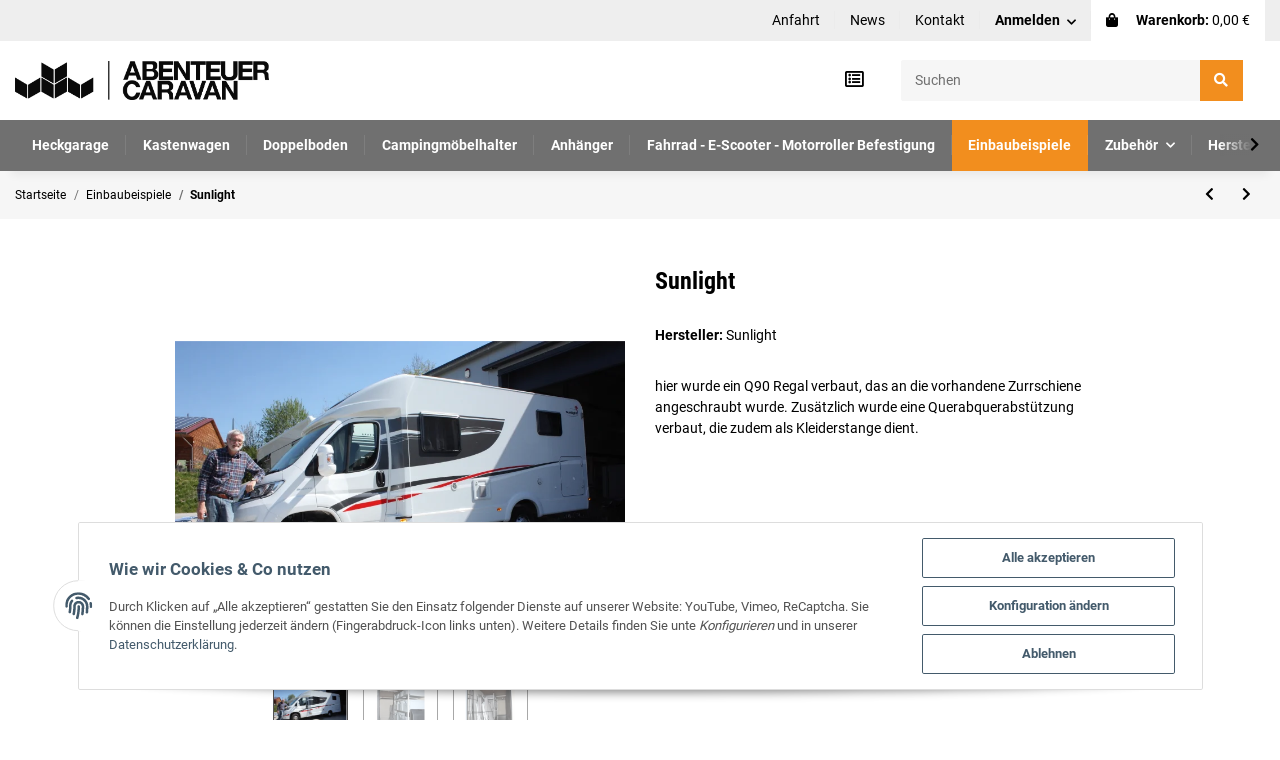

--- FILE ---
content_type: text/html; charset=utf-8
request_url: https://www.abenteuer-caravan.de/Sunlight_4
body_size: 20244
content:
<!DOCTYPE html><html
lang="de" itemscope itemtype="https://schema.org/ItemPage"><head><meta
http-equiv="content-type" content="text/html; charset=utf-8"><meta
name="description" itemprop="description" content="hier wurde ein Q90 Regal verbaut, das an die vorhandene Zurrschiene angeschraubt wurde Zusätzlich wurde eine Querabquerabstützung verbaut, die zudem als Kle"><meta
name="viewport" content="width=device-width, initial-scale=1.0"><meta
http-equiv="X-UA-Compatible" content="IE=edge"><meta
name="robots" content="index, follow"><meta
name="theme-vendor" content="Themeart"><meta
itemprop="url" content="https://www.abenteuer-caravan.de/Sunlight_4"><meta
property="og:type" content="website"><meta
property="og:site_name" content="Sunlight"><meta
property="og:title" content="Sunlight"><meta
property="og:description" content="hier wurde ein Q90 Regal verbaut, das an die vorhandene Zurrschiene angeschraubt wurde Zusätzlich wurde eine Querabquerabstützung verbaut, die zudem als Kle"><meta
property="og:url" content="https://www.abenteuer-caravan.de/Sunlight_4"><meta
itemprop="image" content="https://www.abenteuer-caravan.de/media/image/product/41/lg/sunlight_4.jpg"><meta
property="og:image" content="https://www.abenteuer-caravan.de/media/image/product/41/lg/sunlight_4.jpg"><title
itemprop="name">Sunlight</title><link
rel="canonical" href="https://www.abenteuer-caravan.de/Sunlight_4"><link
rel="shortcut icon" href="https://www.abenteuer-caravan.de/templates/MyFlex/themes/base/images/favicon.ico" type="image/x-icon"><style id="criticalCSS">:root{--blue:#007bff;--indigo:#6610f2;--purple:#6f42c1;--pink:#e83e8c;--red:#dc3545;--orange:#fd7e14;--yellow:#ffc107;--green:#28a745;--teal:#20c997;--cyan:#17a2b8;--white:#fff;--gray:#707070;--gray-dark:#343a40;--primary:#f28e1e;--secondary:#f28e1e;--success:#1c871e;--info:#525252;--warning:#f39932;--danger:#b90000;--light:#f6f6f6;--dark:#525252;--gray:#707070;--gray-light:#f6f6f6;--gray-medium:#e5e5e5;--gray-dark:#9b9b9b;--gray-darker:#525252;--breakpoint-xs:0;--breakpoint-sm:576px;--breakpoint-md:768px;--breakpoint-lg:992px;--breakpoint-xl:1300px;--font-family-sans-serif:"Roboto",sans-serif;--font-family-monospace:SFMono-Regular,Menlo,Monaco,Consolas,"Liberation Mono","Courier New",monospace}*,*:before,*:after{box-sizing:border-box}html{font-family:sans-serif;line-height:1.15;-webkit-text-size-adjust:100%;-webkit-tap-highlight-color:rgba(0,0,0,0)}article,aside,figcaption,figure,footer,header,hgroup,main,nav,section{display:block}body{margin:0;font-family:"Roboto",sans-serif;font-size:.9375rem;font-weight:400;line-height:1.5;color:#000;text-align:left;background-color:#fff}[tabindex="-1"]:focus:not(:focus-visible){outline:0 !important}hr{box-sizing:content-box;height:0;overflow:visible}h1,h2,h3,h4,h5,h6{margin-top:0;margin-bottom:1rem}p{margin-top:0;margin-bottom:1rem}abbr[title],abbr[data-original-title]{text-decoration:underline;text-decoration:underline dotted;cursor:help;border-bottom:0;text-decoration-skip-ink:none}address{margin-bottom:1rem;font-style:normal;line-height:inherit}ol,ul,dl{margin-top:0;margin-bottom:1rem}ol ol,ul ul,ol ul,ul ol{margin-bottom:0}dt{font-weight:700}dd{margin-bottom:.5rem;margin-left:0}blockquote{margin:0 0 1rem}b,strong{font-weight:bolder}small{font-size:80%}sub,sup{position:relative;font-size:75%;line-height:0;vertical-align:baseline}sub{bottom:-.25em}sup{top:-.5em}a{color:#000;text-decoration:underline;background-color:transparent}a:hover{color:#f28e1e;text-decoration:none}a:not([href]):not([class]){color:inherit;text-decoration:none}a:not([href]):not([class]):hover{color:inherit;text-decoration:none}pre,code,kbd,samp{font-family:SFMono-Regular,Menlo,Monaco,Consolas,"Liberation Mono","Courier New",monospace;font-size:1em}pre{margin-top:0;margin-bottom:1rem;overflow:auto;-ms-overflow-style:scrollbar}figure{margin:0 0 1rem}img{vertical-align:middle;border-style:none}svg{overflow:hidden;vertical-align:middle}table{border-collapse:collapse}caption{padding-top:.75rem;padding-bottom:.75rem;color:#707070;text-align:left;caption-side:bottom}th{text-align:inherit;text-align:-webkit-match-parent}label{display:inline-block;margin-bottom:.5rem}button{border-radius:0}button:focus:not(:focus-visible){outline:0}input,button,select,optgroup,textarea{margin:0;font-family:inherit;font-size:inherit;line-height:inherit}button,input{overflow:visible}button,select{text-transform:none}[role=button]{cursor:pointer}select{word-wrap:normal}button,[type=button],[type=reset],[type=submit]{-webkit-appearance:button}button:not(:disabled),[type=button]:not(:disabled),[type=reset]:not(:disabled),[type=submit]:not(:disabled){cursor:pointer}button::-moz-focus-inner,[type=button]::-moz-focus-inner,[type=reset]::-moz-focus-inner,[type=submit]::-moz-focus-inner{padding:0;border-style:none}input[type=radio],input[type=checkbox]{box-sizing:border-box;padding:0}textarea{overflow:auto;resize:vertical}fieldset{min-width:0;padding:0;margin:0;border:0}legend{display:block;width:100%;max-width:100%;padding:0;margin-bottom:.5rem;font-size:1.5rem;line-height:inherit;color:inherit;white-space:normal}progress{vertical-align:baseline}[type=number]::-webkit-inner-spin-button,[type=number]::-webkit-outer-spin-button{height:auto}[type=search]{outline-offset:-2px;-webkit-appearance:none}[type=search]::-webkit-search-decoration{-webkit-appearance:none}::-webkit-file-upload-button{font:inherit;-webkit-appearance:button}output{display:inline-block}summary{display:list-item;cursor:pointer}template{display:none}[hidden]{display:none !important}.img-fluid{max-width:100%;height:auto}.img-thumbnail{padding:.25rem;background-color:#fff;border:1px solid #dee2e6;border-radius:.125rem;box-shadow:0 1px 2px rgba(0,0,0,.075);max-width:100%;height:auto}.figure{display:inline-block}.figure-img{margin-bottom:.5rem;line-height:1}.figure-caption{font-size:90%;color:#707070}code{font-size:87.5%;color:#e83e8c;word-wrap:break-word}a>code{color:inherit}kbd{padding:.2rem .4rem;font-size:87.5%;color:#fff;background-color:#212529;border-radius:.125rem;box-shadow:inset 0 -.1rem 0 rgba(0,0,0,.25)}kbd kbd{padding:0;font-size:100%;font-weight:700;box-shadow:none}pre{display:block;font-size:87.5%;color:#212529}pre code{font-size:inherit;color:inherit;word-break:normal}.pre-scrollable{max-height:340px;overflow-y:scroll}.container,.container-fluid,.container-sm,.container-md,.container-lg,.container-xl{width:100%;padding-right:1rem;padding-left:1rem;margin-right:auto;margin-left:auto}@media (min-width:576px){.container,.container-sm{max-width:97vw}}@media (min-width:768px){.container,.container-sm,.container-md{max-width:720px}}@media (min-width:992px){.container,.container-sm,.container-md,.container-lg{max-width:960px}}@media (min-width:1300px){.container,.container-sm,.container-md,.container-lg,.container-xl{max-width:1400px}}.row{display:flex;flex-wrap:wrap;margin-right:-1rem;margin-left:-1rem}.no-gutters{margin-right:0;margin-left:0}.no-gutters>.col,.no-gutters>[class*=col-]{padding-right:0;padding-left:0}.col-1,.col-2,.col-3,.col-4,.col-5,.col-6,.col-7,.col-8,.col-9,.col-10,.col-11,.col-12,.col,.col-auto,.col-sm-1,.col-sm-2,.col-sm-3,.col-sm-4,.col-sm-5,.col-sm-6,.col-sm-7,.col-sm-8,.col-sm-9,.col-sm-10,.col-sm-11,.col-sm-12,.col-sm,.col-sm-auto,.col-md-1,.col-md-2,.col-md-3,.col-md-4,.col-md-5,.col-md-6,.col-md-7,.col-md-8,.col-md-9,.col-md-10,.col-md-11,.col-md-12,.col-md,.col-md-auto,.col-lg-1,.col-lg-2,.col-lg-3,.col-lg-4,.col-lg-5,.col-lg-6,.col-lg-7,.col-lg-8,.col-lg-9,.col-lg-10,.col-lg-11,.col-lg-12,.col-lg,.col-lg-auto,.col-xl-1,.col-xl-2,.col-xl-3,.col-xl-4,.col-xl-5,.col-xl-6,.col-xl-7,.col-xl-8,.col-xl-9,.col-xl-10,.col-xl-11,.col-xl-12,.col-xl,.col-xl-auto{position:relative;width:100%;padding-right:1rem;padding-left:1rem}.col{flex-basis:0;flex-grow:1;max-width:100%}.row-cols-1>*{flex:0 0 100%;max-width:100%}.row-cols-2>*{flex:0 0 50%;max-width:50%}.row-cols-3>*{flex:0 0 33.3333333333%;max-width:33.3333333333%}.row-cols-4>*{flex:0 0 25%;max-width:25%}.row-cols-5>*{flex:0 0 20%;max-width:20%}.row-cols-6>*{flex:0 0 16.6666666667%;max-width:16.6666666667%}.col-auto{flex:0 0 auto;width:auto;max-width:100%}.col-1{flex:0 0 8.33333333%;max-width:8.33333333%}.col-2{flex:0 0 16.66666667%;max-width:16.66666667%}.col-3{flex:0 0 25%;max-width:25%}.col-4{flex:0 0 33.33333333%;max-width:33.33333333%}.col-5{flex:0 0 41.66666667%;max-width:41.66666667%}.col-6{flex:0 0 50%;max-width:50%}.col-7{flex:0 0 58.33333333%;max-width:58.33333333%}.col-8{flex:0 0 66.66666667%;max-width:66.66666667%}.col-9{flex:0 0 75%;max-width:75%}.col-10{flex:0 0 83.33333333%;max-width:83.33333333%}.col-11{flex:0 0 91.66666667%;max-width:91.66666667%}.col-12{flex:0 0 100%;max-width:100%}.order-first{order:-1}.order-last{order:13}.order-0{order:0}.order-1{order:1}.order-2{order:2}.order-3{order:3}.order-4{order:4}.order-5{order:5}.order-6{order:6}.order-7{order:7}.order-8{order:8}.order-9{order:9}.order-10{order:10}.order-11{order:11}.order-12{order:12}.offset-1{margin-left:8.33333333%}.offset-2{margin-left:16.66666667%}.offset-3{margin-left:25%}.offset-4{margin-left:33.33333333%}.offset-5{margin-left:41.66666667%}.offset-6{margin-left:50%}.offset-7{margin-left:58.33333333%}.offset-8{margin-left:66.66666667%}.offset-9{margin-left:75%}.offset-10{margin-left:83.33333333%}.offset-11{margin-left:91.66666667%}@media (min-width:576px){.col-sm{flex-basis:0;flex-grow:1;max-width:100%}.row-cols-sm-1>*{flex:0 0 100%;max-width:100%}.row-cols-sm-2>*{flex:0 0 50%;max-width:50%}.row-cols-sm-3>*{flex:0 0 33.3333333333%;max-width:33.3333333333%}.row-cols-sm-4>*{flex:0 0 25%;max-width:25%}.row-cols-sm-5>*{flex:0 0 20%;max-width:20%}.row-cols-sm-6>*{flex:0 0 16.6666666667%;max-width:16.6666666667%}.col-sm-auto{flex:0 0 auto;width:auto;max-width:100%}.col-sm-1{flex:0 0 8.33333333%;max-width:8.33333333%}.col-sm-2{flex:0 0 16.66666667%;max-width:16.66666667%}.col-sm-3{flex:0 0 25%;max-width:25%}.col-sm-4{flex:0 0 33.33333333%;max-width:33.33333333%}.col-sm-5{flex:0 0 41.66666667%;max-width:41.66666667%}.col-sm-6{flex:0 0 50%;max-width:50%}.col-sm-7{flex:0 0 58.33333333%;max-width:58.33333333%}.col-sm-8{flex:0 0 66.66666667%;max-width:66.66666667%}.col-sm-9{flex:0 0 75%;max-width:75%}.col-sm-10{flex:0 0 83.33333333%;max-width:83.33333333%}.col-sm-11{flex:0 0 91.66666667%;max-width:91.66666667%}.col-sm-12{flex:0 0 100%;max-width:100%}.order-sm-first{order:-1}.order-sm-last{order:13}.order-sm-0{order:0}.order-sm-1{order:1}.order-sm-2{order:2}.order-sm-3{order:3}.order-sm-4{order:4}.order-sm-5{order:5}.order-sm-6{order:6}.order-sm-7{order:7}.order-sm-8{order:8}.order-sm-9{order:9}.order-sm-10{order:10}.order-sm-11{order:11}.order-sm-12{order:12}.offset-sm-0{margin-left:0}.offset-sm-1{margin-left:8.33333333%}.offset-sm-2{margin-left:16.66666667%}.offset-sm-3{margin-left:25%}.offset-sm-4{margin-left:33.33333333%}.offset-sm-5{margin-left:41.66666667%}.offset-sm-6{margin-left:50%}.offset-sm-7{margin-left:58.33333333%}.offset-sm-8{margin-left:66.66666667%}.offset-sm-9{margin-left:75%}.offset-sm-10{margin-left:83.33333333%}.offset-sm-11{margin-left:91.66666667%}}@media (min-width:768px){.col-md{flex-basis:0;flex-grow:1;max-width:100%}.row-cols-md-1>*{flex:0 0 100%;max-width:100%}.row-cols-md-2>*{flex:0 0 50%;max-width:50%}.row-cols-md-3>*{flex:0 0 33.3333333333%;max-width:33.3333333333%}.row-cols-md-4>*{flex:0 0 25%;max-width:25%}.row-cols-md-5>*{flex:0 0 20%;max-width:20%}.row-cols-md-6>*{flex:0 0 16.6666666667%;max-width:16.6666666667%}.col-md-auto{flex:0 0 auto;width:auto;max-width:100%}.col-md-1{flex:0 0 8.33333333%;max-width:8.33333333%}.col-md-2{flex:0 0 16.66666667%;max-width:16.66666667%}.col-md-3{flex:0 0 25%;max-width:25%}.col-md-4{flex:0 0 33.33333333%;max-width:33.33333333%}.col-md-5{flex:0 0 41.66666667%;max-width:41.66666667%}.col-md-6{flex:0 0 50%;max-width:50%}.col-md-7{flex:0 0 58.33333333%;max-width:58.33333333%}.col-md-8{flex:0 0 66.66666667%;max-width:66.66666667%}.col-md-9{flex:0 0 75%;max-width:75%}.col-md-10{flex:0 0 83.33333333%;max-width:83.33333333%}.col-md-11{flex:0 0 91.66666667%;max-width:91.66666667%}.col-md-12{flex:0 0 100%;max-width:100%}.order-md-first{order:-1}.order-md-last{order:13}.order-md-0{order:0}.order-md-1{order:1}.order-md-2{order:2}.order-md-3{order:3}.order-md-4{order:4}.order-md-5{order:5}.order-md-6{order:6}.order-md-7{order:7}.order-md-8{order:8}.order-md-9{order:9}.order-md-10{order:10}.order-md-11{order:11}.order-md-12{order:12}.offset-md-0{margin-left:0}.offset-md-1{margin-left:8.33333333%}.offset-md-2{margin-left:16.66666667%}.offset-md-3{margin-left:25%}.offset-md-4{margin-left:33.33333333%}.offset-md-5{margin-left:41.66666667%}.offset-md-6{margin-left:50%}.offset-md-7{margin-left:58.33333333%}.offset-md-8{margin-left:66.66666667%}.offset-md-9{margin-left:75%}.offset-md-10{margin-left:83.33333333%}.offset-md-11{margin-left:91.66666667%}}@media (min-width:992px){.col-lg{flex-basis:0;flex-grow:1;max-width:100%}.row-cols-lg-1>*{flex:0 0 100%;max-width:100%}.row-cols-lg-2>*{flex:0 0 50%;max-width:50%}.row-cols-lg-3>*{flex:0 0 33.3333333333%;max-width:33.3333333333%}.row-cols-lg-4>*{flex:0 0 25%;max-width:25%}.row-cols-lg-5>*{flex:0 0 20%;max-width:20%}.row-cols-lg-6>*{flex:0 0 16.6666666667%;max-width:16.6666666667%}.col-lg-auto{flex:0 0 auto;width:auto;max-width:100%}.col-lg-1{flex:0 0 8.33333333%;max-width:8.33333333%}.col-lg-2{flex:0 0 16.66666667%;max-width:16.66666667%}.col-lg-3{flex:0 0 25%;max-width:25%}.col-lg-4{flex:0 0 33.33333333%;max-width:33.33333333%}.col-lg-5{flex:0 0 41.66666667%;max-width:41.66666667%}.col-lg-6{flex:0 0 50%;max-width:50%}.col-lg-7{flex:0 0 58.33333333%;max-width:58.33333333%}.col-lg-8{flex:0 0 66.66666667%;max-width:66.66666667%}.col-lg-9{flex:0 0 75%;max-width:75%}.col-lg-10{flex:0 0 83.33333333%;max-width:83.33333333%}.col-lg-11{flex:0 0 91.66666667%;max-width:91.66666667%}.col-lg-12{flex:0 0 100%;max-width:100%}.order-lg-first{order:-1}.order-lg-last{order:13}.order-lg-0{order:0}.order-lg-1{order:1}.order-lg-2{order:2}.order-lg-3{order:3}.order-lg-4{order:4}.order-lg-5{order:5}.order-lg-6{order:6}.order-lg-7{order:7}.order-lg-8{order:8}.order-lg-9{order:9}.order-lg-10{order:10}.order-lg-11{order:11}.order-lg-12{order:12}.offset-lg-0{margin-left:0}.offset-lg-1{margin-left:8.33333333%}.offset-lg-2{margin-left:16.66666667%}.offset-lg-3{margin-left:25%}.offset-lg-4{margin-left:33.33333333%}.offset-lg-5{margin-left:41.66666667%}.offset-lg-6{margin-left:50%}.offset-lg-7{margin-left:58.33333333%}.offset-lg-8{margin-left:66.66666667%}.offset-lg-9{margin-left:75%}.offset-lg-10{margin-left:83.33333333%}.offset-lg-11{margin-left:91.66666667%}}@media (min-width:1300px){.col-xl{flex-basis:0;flex-grow:1;max-width:100%}.row-cols-xl-1>*{flex:0 0 100%;max-width:100%}.row-cols-xl-2>*{flex:0 0 50%;max-width:50%}.row-cols-xl-3>*{flex:0 0 33.3333333333%;max-width:33.3333333333%}.row-cols-xl-4>*{flex:0 0 25%;max-width:25%}.row-cols-xl-5>*{flex:0 0 20%;max-width:20%}.row-cols-xl-6>*{flex:0 0 16.6666666667%;max-width:16.6666666667%}.col-xl-auto{flex:0 0 auto;width:auto;max-width:100%}.col-xl-1{flex:0 0 8.33333333%;max-width:8.33333333%}.col-xl-2{flex:0 0 16.66666667%;max-width:16.66666667%}.col-xl-3{flex:0 0 25%;max-width:25%}.col-xl-4{flex:0 0 33.33333333%;max-width:33.33333333%}.col-xl-5{flex:0 0 41.66666667%;max-width:41.66666667%}.col-xl-6{flex:0 0 50%;max-width:50%}.col-xl-7{flex:0 0 58.33333333%;max-width:58.33333333%}.col-xl-8{flex:0 0 66.66666667%;max-width:66.66666667%}.col-xl-9{flex:0 0 75%;max-width:75%}.col-xl-10{flex:0 0 83.33333333%;max-width:83.33333333%}.col-xl-11{flex:0 0 91.66666667%;max-width:91.66666667%}.col-xl-12{flex:0 0 100%;max-width:100%}.order-xl-first{order:-1}.order-xl-last{order:13}.order-xl-0{order:0}.order-xl-1{order:1}.order-xl-2{order:2}.order-xl-3{order:3}.order-xl-4{order:4}.order-xl-5{order:5}.order-xl-6{order:6}.order-xl-7{order:7}.order-xl-8{order:8}.order-xl-9{order:9}.order-xl-10{order:10}.order-xl-11{order:11}.order-xl-12{order:12}.offset-xl-0{margin-left:0}.offset-xl-1{margin-left:8.33333333%}.offset-xl-2{margin-left:16.66666667%}.offset-xl-3{margin-left:25%}.offset-xl-4{margin-left:33.33333333%}.offset-xl-5{margin-left:41.66666667%}.offset-xl-6{margin-left:50%}.offset-xl-7{margin-left:58.33333333%}.offset-xl-8{margin-left:66.66666667%}.offset-xl-9{margin-left:75%}.offset-xl-10{margin-left:83.33333333%}.offset-xl-11{margin-left:91.66666667%}}.nav{display:flex;flex-wrap:wrap;padding-left:0;margin-bottom:0;list-style:none}.nav-link{display:block;padding:.5rem 1rem;text-decoration:none}.nav-link:hover,.nav-link:focus{text-decoration:none}.nav-link.disabled{color:#707070;pointer-events:none;cursor:default}.nav-tabs{border-bottom:1px solid #dee2e6}.nav-tabs .nav-link{margin-bottom:-1px;border:1px solid transparent;border-top-left-radius:0;border-top-right-radius:0}.nav-tabs .nav-link:hover,.nav-tabs .nav-link:focus{border-color:transparent}.nav-tabs .nav-link.disabled{color:#707070;background-color:transparent;border-color:transparent}.nav-tabs .nav-link.active,.nav-tabs .nav-item.show .nav-link{color:#000;background-color:transparent;border-color:#f28e1e}.nav-tabs .dropdown-menu{margin-top:-1px;border-top-left-radius:0;border-top-right-radius:0}.nav-pills .nav-link{border-radius:.125rem}.nav-pills .nav-link.active,.nav-pills .show>.nav-link{color:#fff;background-color:#f28e1e}.nav-fill>.nav-link,.nav-fill .nav-item{flex:1 1 auto;text-align:center}.nav-justified>.nav-link,.nav-justified .nav-item{flex-basis:0;flex-grow:1;text-align:center}.tab-content>.tab-pane{display:none}.tab-content>.active{display:block}.navbar{position:relative;display:flex;flex-wrap:wrap;align-items:center;justify-content:space-between;padding:.4rem 1rem}.navbar .container,.navbar .container-fluid,.navbar .container-sm,.navbar .container-md,.navbar .container-lg,.navbar .container-xl,.navbar>.container-sm,.navbar>.container-md,.navbar>.container-lg,.navbar>.container-xl{display:flex;flex-wrap:wrap;align-items:center;justify-content:space-between}.navbar-brand{display:inline-block;padding-top:.453125rem;padding-bottom:.453125rem;margin-right:1rem;font-size:1rem;line-height:inherit;white-space:nowrap}.navbar-brand:hover,.navbar-brand:focus{text-decoration:none}.navbar-nav{display:flex;flex-direction:column;padding-left:0;margin-bottom:0;list-style:none}.navbar-nav .nav-link{padding-right:0;padding-left:0}.navbar-nav .dropdown-menu{position:static;float:none}.navbar-text{display:inline-block;padding-top:.5rem;padding-bottom:.5rem}.navbar-collapse{flex-basis:100%;flex-grow:1;align-items:center}.navbar-toggler{padding:.25rem .75rem;font-size:1rem;line-height:1;background-color:transparent;border:1px solid transparent;border-radius:.125rem}.navbar-toggler:hover,.navbar-toggler:focus{text-decoration:none}.navbar-toggler-icon{display:inline-block;width:1.5em;height:1.5em;vertical-align:middle;content:"";background:50%/100% 100% no-repeat}.navbar-nav-scroll{max-height:75vh;overflow-y:auto}@media (max-width:575.98px){.navbar-expand-sm>.container,.navbar-expand-sm>.container-fluid,.navbar-expand-sm>.container-sm,.navbar-expand-sm>.container-md,.navbar-expand-sm>.container-lg,.navbar-expand-sm>.container-xl{padding-right:0;padding-left:0}}@media (min-width:576px){.navbar-expand-sm{flex-flow:row nowrap;justify-content:flex-start}.navbar-expand-sm .navbar-nav{flex-direction:row}.navbar-expand-sm .navbar-nav .dropdown-menu{position:absolute}.navbar-expand-sm .navbar-nav .nav-link{padding-right:1.5rem;padding-left:1.5rem}.navbar-expand-sm>.container,.navbar-expand-sm>.container-fluid,.navbar-expand-sm>.container-sm,.navbar-expand-sm>.container-md,.navbar-expand-sm>.container-lg,.navbar-expand-sm>.container-xl{flex-wrap:nowrap}.navbar-expand-sm .navbar-nav-scroll{overflow:visible}.navbar-expand-sm .navbar-collapse{display:flex !important;flex-basis:auto}.navbar-expand-sm .navbar-toggler{display:none}}@media (max-width:767.98px){.navbar-expand-md>.container,.navbar-expand-md>.container-fluid,.navbar-expand-md>.container-sm,.navbar-expand-md>.container-md,.navbar-expand-md>.container-lg,.navbar-expand-md>.container-xl{padding-right:0;padding-left:0}}@media (min-width:768px){.navbar-expand-md{flex-flow:row nowrap;justify-content:flex-start}.navbar-expand-md .navbar-nav{flex-direction:row}.navbar-expand-md .navbar-nav .dropdown-menu{position:absolute}.navbar-expand-md .navbar-nav .nav-link{padding-right:1.5rem;padding-left:1.5rem}.navbar-expand-md>.container,.navbar-expand-md>.container-fluid,.navbar-expand-md>.container-sm,.navbar-expand-md>.container-md,.navbar-expand-md>.container-lg,.navbar-expand-md>.container-xl{flex-wrap:nowrap}.navbar-expand-md .navbar-nav-scroll{overflow:visible}.navbar-expand-md .navbar-collapse{display:flex !important;flex-basis:auto}.navbar-expand-md .navbar-toggler{display:none}}@media (max-width:991.98px){.navbar-expand-lg>.container,.navbar-expand-lg>.container-fluid,.navbar-expand-lg>.container-sm,.navbar-expand-lg>.container-md,.navbar-expand-lg>.container-lg,.navbar-expand-lg>.container-xl{padding-right:0;padding-left:0}}@media (min-width:992px){.navbar-expand-lg{flex-flow:row nowrap;justify-content:flex-start}.navbar-expand-lg .navbar-nav{flex-direction:row}.navbar-expand-lg .navbar-nav .dropdown-menu{position:absolute}.navbar-expand-lg .navbar-nav .nav-link{padding-right:1.5rem;padding-left:1.5rem}.navbar-expand-lg>.container,.navbar-expand-lg>.container-fluid,.navbar-expand-lg>.container-sm,.navbar-expand-lg>.container-md,.navbar-expand-lg>.container-lg,.navbar-expand-lg>.container-xl{flex-wrap:nowrap}.navbar-expand-lg .navbar-nav-scroll{overflow:visible}.navbar-expand-lg .navbar-collapse{display:flex !important;flex-basis:auto}.navbar-expand-lg .navbar-toggler{display:none}}@media (max-width:1299.98px){.navbar-expand-xl>.container,.navbar-expand-xl>.container-fluid,.navbar-expand-xl>.container-sm,.navbar-expand-xl>.container-md,.navbar-expand-xl>.container-lg,.navbar-expand-xl>.container-xl{padding-right:0;padding-left:0}}@media (min-width:1300px){.navbar-expand-xl{flex-flow:row nowrap;justify-content:flex-start}.navbar-expand-xl .navbar-nav{flex-direction:row}.navbar-expand-xl .navbar-nav .dropdown-menu{position:absolute}.navbar-expand-xl .navbar-nav .nav-link{padding-right:1.5rem;padding-left:1.5rem}.navbar-expand-xl>.container,.navbar-expand-xl>.container-fluid,.navbar-expand-xl>.container-sm,.navbar-expand-xl>.container-md,.navbar-expand-xl>.container-lg,.navbar-expand-xl>.container-xl{flex-wrap:nowrap}.navbar-expand-xl .navbar-nav-scroll{overflow:visible}.navbar-expand-xl .navbar-collapse{display:flex !important;flex-basis:auto}.navbar-expand-xl .navbar-toggler{display:none}}.navbar-expand{flex-flow:row nowrap;justify-content:flex-start}.navbar-expand>.container,.navbar-expand>.container-fluid,.navbar-expand>.container-sm,.navbar-expand>.container-md,.navbar-expand>.container-lg,.navbar-expand>.container-xl{padding-right:0;padding-left:0}.navbar-expand .navbar-nav{flex-direction:row}.navbar-expand .navbar-nav .dropdown-menu{position:absolute}.navbar-expand .navbar-nav .nav-link{padding-right:1.5rem;padding-left:1.5rem}.navbar-expand>.container,.navbar-expand>.container-fluid,.navbar-expand>.container-sm,.navbar-expand>.container-md,.navbar-expand>.container-lg,.navbar-expand>.container-xl{flex-wrap:nowrap}.navbar-expand .navbar-nav-scroll{overflow:visible}.navbar-expand .navbar-collapse{display:flex !important;flex-basis:auto}.navbar-expand .navbar-toggler{display:none}.navbar-light .navbar-brand{color:rgba(0,0,0,.9)}.navbar-light .navbar-brand:hover,.navbar-light .navbar-brand:focus{color:rgba(0,0,0,.9)}.navbar-light .navbar-nav .nav-link{color:#525252}.navbar-light .navbar-nav .nav-link:hover,.navbar-light .navbar-nav .nav-link:focus{color:#f28e1e}.navbar-light .navbar-nav .nav-link.disabled{color:rgba(0,0,0,.3)}.navbar-light .navbar-nav .show>.nav-link,.navbar-light .navbar-nav .active>.nav-link,.navbar-light .navbar-nav .nav-link.show,.navbar-light .navbar-nav .nav-link.active{color:rgba(0,0,0,.9)}.navbar-light .navbar-toggler{color:#525252;border-color:rgba(0,0,0,.1)}.navbar-light .navbar-toggler-icon{background-image:url("data:image/svg+xml,%3csvg xmlns='http://www.w3.org/2000/svg' width='30' height='30' viewBox='0 0 30 30'%3e%3cpath stroke='%23525252' stroke-linecap='round' stroke-miterlimit='10' stroke-width='2' d='M4 7h22M4 15h22M4 23h22'/%3e%3c/svg%3e")}.navbar-light .navbar-text{color:#525252}.navbar-light .navbar-text a{color:rgba(0,0,0,.9)}.navbar-light .navbar-text a:hover,.navbar-light .navbar-text a:focus{color:rgba(0,0,0,.9)}.navbar-dark .navbar-brand{color:#fff}.navbar-dark .navbar-brand:hover,.navbar-dark .navbar-brand:focus{color:#fff}.navbar-dark .navbar-nav .nav-link{color:rgba(255,255,255,.5)}.navbar-dark .navbar-nav .nav-link:hover,.navbar-dark .navbar-nav .nav-link:focus{color:rgba(255,255,255,.75)}.navbar-dark .navbar-nav .nav-link.disabled{color:rgba(255,255,255,.25)}.navbar-dark .navbar-nav .show>.nav-link,.navbar-dark .navbar-nav .active>.nav-link,.navbar-dark .navbar-nav .nav-link.show,.navbar-dark .navbar-nav .nav-link.active{color:#fff}.navbar-dark .navbar-toggler{color:rgba(255,255,255,.5);border-color:rgba(255,255,255,.1)}.navbar-dark .navbar-toggler-icon{background-image:url("data:image/svg+xml,%3csvg xmlns='http://www.w3.org/2000/svg' width='30' height='30' viewBox='0 0 30 30'%3e%3cpath stroke='rgba%28255, 255, 255, 0.5%29' stroke-linecap='round' stroke-miterlimit='10' stroke-width='2' d='M4 7h22M4 15h22M4 23h22'/%3e%3c/svg%3e")}.navbar-dark .navbar-text{color:rgba(255,255,255,.5)}.navbar-dark .navbar-text a{color:#fff}.navbar-dark .navbar-text a:hover,.navbar-dark .navbar-text a:focus{color:#fff}.fa,.fas,.far,.fal{display:inline-block}h1,.h1{font-size:2rem}h2,.h2{font-size:1.625rem}h3,.h3,.productlist-filter-headline{font-size:1.25rem}h4,.h4{font-size:.9375rem}h5,.h5{font-size:.9375rem}h6,.h6{font-size:.9375rem}.label-slide .form-group:not(.exclude-from-label-slide):not(.checkbox) label{display:none}.modal{display:none}.carousel-thumbnails .slick-arrow{opacity:0}.consent-modal:not(.active){display:none}.consent-banner-icon{width:1em;height:1em}.mini>#consent-banner{display:none}html{overflow-y:scroll}.dropdown-menu{display:none}.dropdown-toggle:after{content:"";margin-left:.5rem;display:inline-block}.input-group{position:relative;display:flex;flex-wrap:wrap;align-items:stretch;width:100%}.input-group>.form-control{flex:1 1 auto;width:1%}#main-wrapper{background:#fff}.container-fluid-xl{max-width:1400px}.nav-dividers .nav-item{position:relative}.nav-dividers .nav-item:not(:last-child):after{content:"";position:absolute;right:0;top:.7rem;height:calc(100% - 1.5rem);border-right:1px solid #ebebeb}.nav-scrollbar{overflow:hidden;display:flex;align-items:center}.nav-scrollbar .nav,.nav-scrollbar .navbar-nav{flex-wrap:nowrap}.nav-scrollbar .nav-item{white-space:nowrap}.nav-scrollbar-inner{overflow-x:auto;align-self:flex-start}#shop-nav{align-items:center;flex-shrink:0;margin-left:auto}#shop-nav .nav-link{position:relative;color:#000}#shop-nav .nav-link:hover:not(.dropdown-item):not(.btn),#shop-nav .nav-link.active{color:#f28e1e}@media (max-width:767.98px){#shop-nav .nav-link{padding-left:.75rem;padding-right:.75rem}}.breadcrumb{display:flex;flex-wrap:wrap;padding:.5rem 0;margin-bottom:0;list-style:none;background-color:transparent;border-radius:0}.breadcrumb-item+.breadcrumb-item{padding-left:.5rem}.breadcrumb-item+.breadcrumb-item:before{display:inline-block;padding-right:.5rem;color:#707070;content:"/"}.breadcrumb-item.active{color:#525252;font-weight:700}.breadcrumb-item.first:before{display:none}.breadcrumb-wrapper{margin-bottom:2rem}.breadcrumb{font-size:.8125rem}.breadcrumb a{text-decoration:none}.breadcrumb-back{padding-right:1rem;margin-right:1rem;border-right:1px solid #e5e5e5}#header-top-bar{position:relative;background-color:#eee;z-index:1021;flex-direction:row-reverse;color:#000}#header-top-bar .translator{display:flex !important;flex-basis:auto}#header-top-bar .cart-icon-dropdown{background-color:#fff}#header-top-bar .nav-link{text-decoration:none;color:#000;padding-top:.75rem;padding-bottom:.75rem}#header-top-bar .nav-link:hover:not(.dropdown-item):not(.btn),#header-top-bar .nav-link.active{color:#f28e1e}header{position:relative;z-index:1020;background-color:#fff;box-shadow:0 1rem .5625rem -.75rem rgba(0,0,0,.06)}header .nav-link{text-decoration:none}header .navbar{position:static;padding:0}header .navbar.logo-area{padding-left:0;padding-right:0}@media (min-width:992px){header .navbar.logo-area{padding-top:.75rem;padding-bottom:.75rem}}header .navbar.navigation{background-color:#707070}header .navbar .navbar-nav>.nav-item:not(:last-child)>.nav-link:before{height:20px;content:"";border-right:1px solid rgba(255,255,255,.1);position:absolute;top:calc(50% - 10px);right:0}@media (min-width:576px){header .fa-shopping-basket:before{font-size:2em}}header .form-control,header .form-control:focus{background-color:#f6f6f6}@media (min-width:992px){header{padding-bottom:0}header .navbar-brand{margin-right:3rem}}header .navbar-brand{padding-top:.4rem;padding-bottom:.4rem}header .navbar-brand img{height:1.5rem;width:auto}header .navbar-toggler{color:#525252}header .nav-right .dropdown-menu{box-shadow:inset 0 1rem .5625rem -.75rem rgba(0,0,0,.06)}@media (min-width:768px){header .nav-right .cart-icon-dropdown i{padding-right:1rem}}header .nav-right .cart-icon-dropdown:hover{background-color:rgba(255,255,255,.06)}@media (min-width:992px){header .navbar-brand{padding-top:.6rem;padding-bottom:.6rem}header .navbar-brand img{height:2.1875rem}header .navbar-nav>.nav-item>.nav-link{position:relative;padding:1rem}header .navbar-nav>.nav-item.active>.nav-link:before,header .navbar-nav>.nav-item:hover>.nav-link:before,header .navbar-nav>.nav-item.hover>.nav-link:before{width:100%}header .navbar-nav>.nav-item .nav{flex-wrap:wrap}header .navbar-nav .nav .nav-link{padding:0}header .navbar-nav .nav .nav-link:after{display:none}header .navbar-nav .dropdown .nav-item{width:100%}header .nav-mobile-body{align-self:flex-start;width:100%}header .nav-scrollbar-inner{width:100%}header .nav-right .nav-link{padding-top:1.5rem;padding-bottom:1.5rem}}.btn{display:inline-block;font-weight:600;color:#000;text-align:center;vertical-align:middle;user-select:none;background-color:transparent;border:1px solid transparent;padding:.4375rem .875rem;font-size:.9375rem;line-height:1.5;border-radius:.125rem}.btn.disabled,.btn:disabled{opacity:.65;box-shadow:none}.btn:not(:disabled):not(.disabled):active,.btn:not(:disabled):not(.disabled).active{box-shadow:none}.form-control{display:block;width:100%;height:calc(1.5em + .875rem + 2px);padding:.4375rem .875rem;font-size:.9375rem;font-weight:400;line-height:1.5;color:#525252;background-color:#f6f6f6;background-clip:padding-box;border:1px solid #f28e1e;border-radius:.125rem;box-shadow:inset 0 1px 1px rgba(0,0,0,.075);transition:border-color .15s ease-in-out,box-shadow .15s ease-in-out}@media (prefers-reduced-motion:reduce){.form-control{transition:none}}.breadcrumb{display:flex;flex-wrap:wrap;padding:.5rem 0;margin-bottom:1rem;list-style:none;background-color:transparent;border-radius:0}.square{display:flex;position:relative}.square:before{content:"";display:inline-block;padding-bottom:100%}.flex-row-reverse{flex-direction:row-reverse !important}.flex-column{flex-direction:column !important}.justify-content-start{justify-content:flex-start !important}.collapse:not(.show){display:none}.d-none{display:none !important}.d-block{display:block !important}.d-flex{display:flex !important}.d-inline-block{display:inline-block !important}@media (min-width:992px){.d-lg-none{display:none !important}.d-lg-block{display:block !important}.d-lg-flex{display:flex !important}}@media (min-width:768px){.d-md-none{display:none !important}.d-md-block{display:block !important}.d-md-flex{display:flex !important}.d-md-inline-block{display:inline-block !important}}.form-group{margin-bottom:1rem}.btn-secondary{background-color:#f28e1e;color:#f6f6f6}.btn-outline-secondary{color:#f28e1e;border-color:#f28e1e}.btn-group{display:inline-flex}.productlist-filter-headline{margin-bottom:1rem}hr{margin-top:1rem;margin-bottom:1rem;border:0;border-top:1px solid rgba(0,0,0,.1)}.badge-circle-1{background-color:#fff}#content{padding-bottom:1.5rem}#content-wrapper{margin-top:0}#content-wrapper.has-fluid{padding-top:1rem}#content-wrapper:not(.has-fluid){padding-top:1rem}@media (min-width:992px){#content-wrapper:not(.has-fluid){padding-top:1.5rem}}#search{margin-left:1.5rem;display:none}@media (min-width:992px){#search{margin-right:1.5rem;display:block}#search .form-control{min-width:20rem;height:calc(1.6em + 1.25rem);font-size:.9375rem;border-color:#f6f6f6}}@media (min-width:1300px){#search .form-control{min-width:38rem;border-color:#f6f6f6}}.toggler-logo-wrapper{float:left}@media (max-width:991.98px){.toggler-logo-wrapper{position:absolute}.toggler-logo-wrapper .logo-wrapper{display:inline-block}.toggler-logo-wrapper .burger-menu-wrapper{display:inline-block;vertical-align:middle}}.navbar .container{display:block}.lazyloading{color:transparent;opacity:1;transition:opacity .3s;width:auto;height:auto;max-width:40px;max-height:40px}.lazyload{opacity:0 !important}@media (min-width:1300px){.layoutboxed{background-color:#ccc}.layoutboxed header,.layoutboxed main,.layoutboxed .newsletter-wrapper,.layoutboxed footer{background-color:#fff;max-width:1400px;margin-left:auto;margin-right:auto}.layoutboxed header{margin-top:1.5rem;border-radius:2px 2px 0 0}.layoutboxed main #content-wrapper:not(.has-fluid){padding-top:1rem}.layoutboxed footer{margin-bottom:1.5rem;border-radius:0 0 2px 2px}}.btn-primary{color:#fff}</style><link
rel="preload" href="https://www.abenteuer-caravan.de/asset/myclear.css,plugin_css?v=1.2.0" as="style" onload="this.onload=null;this.rel='stylesheet'">
<noscript><link
href="https://www.abenteuer-caravan.de/asset/myclear.css,plugin_css?v=1.2.0" rel="stylesheet">
</noscript> <script>/*! loadCSS rel=preload polyfill. [c]2017 Filament Group, Inc. MIT License */
(function(w){"use strict";if(!w.loadCSS){w.loadCSS=function(){};}
var rp=loadCSS.relpreload={};rp.support=(function(){var ret;try{ret=w.document.createElement("link").relList.supports("preload");}catch(e){ret=false;}
return function(){return ret;};})();rp.bindMediaToggle=function(link){var finalMedia=link.media||"all";function enableStylesheet(){if(link.addEventListener){link.removeEventListener("load",enableStylesheet);}else if(link.attachEvent){link.detachEvent("onload",enableStylesheet);}
link.setAttribute("onload",null);link.media=finalMedia;}
if(link.addEventListener){link.addEventListener("load",enableStylesheet);}else if(link.attachEvent){link.attachEvent("onload",enableStylesheet);}
setTimeout(function(){link.rel="stylesheet";link.media="only x";});setTimeout(enableStylesheet,3000);};rp.poly=function(){if(rp.support()){return;}
var links=w.document.getElementsByTagName("link");for(var i=0;i<links.length;i++){var link=links[i];if(link.rel==="preload"&&link.getAttribute("as")==="style"&&!link.getAttribute("data-loadcss")){link.setAttribute("data-loadcss",true);rp.bindMediaToggle(link);}}};if(!rp.support()){rp.poly();var run=w.setInterval(rp.poly,500);if(w.addEventListener){w.addEventListener("load",function(){rp.poly();w.clearInterval(run);});}else if(w.attachEvent){w.attachEvent("onload",function(){rp.poly();w.clearInterval(run);});}}
if(typeof exports!=="undefined"){exports.loadCSS=loadCSS;}
else{w.loadCSS=loadCSS;}}(typeof global!=="undefined"?global:this));</script> <link
rel="alternate" type="application/rss+xml" title="Newsfeed Abenteuer-Caravan.de" href="https://www.abenteuer-caravan.de/rss.xml"> <script>window.lazySizesConfig=window.lazySizesConfig||{};window.lazySizesConfig.expand=50;</script> <script src="https://www.abenteuer-caravan.de/templates/Flex/js/jquery-3.5.1.min.js"></script> <script src="https://www.abenteuer-caravan.de/templates/Flex/js/lazysizes.min.js"></script> <script defer src="https://www.abenteuer-caravan.de/asset/jtl3.js?v=1.2.0"></script> <link
rel="preload" href="https://www.abenteuer-caravan.de/templates/Flex/themes/base/fontawesome/webfonts/fa-solid-900.woff2" as="font" crossorigin><link
rel="preload" href="https://www.abenteuer-caravan.de/templates/Flex/themes/base/fontawesome/webfonts/fa-regular-400.woff2" as="font" crossorigin><link
rel="preload" href="https://www.abenteuer-caravan.de/templates/Flex/themes/base/fonts/roboto/roboto-700.woff2" as="font" crossorigin><link
rel="preload" href="https://www.abenteuer-caravan.de/templates/Flex/themes/base/fonts/roboto/roboto-regular.woff2" as="font" crossorigin><link
rel="preload" href="https://www.abenteuer-caravan.de/templates/Flex/themes/base/fonts/roboto-condensed/roboto-condensed-700.woff2" as="font" crossorigin><link
rel="modulepreload" href="https://www.abenteuer-caravan.de/templates/Flex/js/app/globals.js" as="script" crossorigin><link
rel="modulepreload" href="https://www.abenteuer-caravan.de/templates/Flex/js/app/snippets/form-counter.js" as="script" crossorigin><link
rel="modulepreload" href="https://www.abenteuer-caravan.de/templates/Flex/js/app/plugins/navscrollbar.js" as="script" crossorigin><link
rel="modulepreload" href="https://www.abenteuer-caravan.de/templates/Flex/js/app/plugins/tabdrop.js" as="script" crossorigin><link
rel="modulepreload" href="https://www.abenteuer-caravan.de/templates/Flex/js/app/views/header.js" as="script" crossorigin><link
rel="modulepreload" href="https://www.abenteuer-caravan.de/templates/Flex/js/app/views/productdetails.js" as="script" crossorigin> <script type="module" src="https://www.abenteuer-caravan.de/templates/Flex/js/app/app.js"></script> </head><body
class="
wish-compare-animation-mobile                                                               " data-page="1"><header
class="d-print-none sticky-top fixed-navbar" id="jtl-nav-wrapper"><div
id="header-top-bar" class="d-none topbar-wrapper d-lg-flex"><div
class="container-fluid container-fluid-xl d-lg-flex flex-row-reverse"><nav
class="navbar justify-content-start w-100 p-0 navbar-light
"><ul
class="nav topbar-main nav-right ml-auto order-lg-last nav-dividers
"><li
class="nav-item">
<a
class="nav-link         " title="" target="_self" href="https://www.abenteuer-caravan.de/Anfahrt">
Anfahrt
</a></li><li
class="nav-item">
<a
class="nav-link         " title="Aktuelle Neuigkeiten" target="_self" href="https://www.abenteuer-caravan.de/News">
News
</a></li><li
class="nav-item">
<a
class="nav-link         " title="Kontaktformular" target="_self" href="https://www.abenteuer-caravan.de/Kontakt">
Kontakt
</a></li><li
class="nav-item dropdown account-icon-dropdown " aria-expanded="false">
<a
class="nav-link nav-link-custom
" href="#" data-toggle="dropdown" aria-haspopup="true" aria-expanded="false" role="button" aria-label="Mein Konto">
<span
class="fas fa-user d-block d-lg-none"></span><span
class="text-cart d-none d-lg-block">Anmelden</span>
</a><div
class="dropdown-menu
dropdown-menu-right    "><div
class="dropdown-body lg-min-w-lg"><form
class="jtl-validate label-slide" target="_self" action="https://www.abenteuer-caravan.de/Mein-Konto" method="post">
<input
type="hidden" class="jtl_token" name="jtl_token" value="c5e74bdeda9c4f636510e5eb0d5c001d05fe3e8bcab970a0aaeb25cbf9bae623"><fieldset
id="quick-login"><div
id="6959623c9af3b" aria-labelledby="form-group-label-6959623c9af3b" class="form-group " role="group"><div
class="d-flex flex-column-reverse">
<input
type="email" class="form-control  form-control-sm" placeholder=" " id="email_quick" required name="email" autocomplete="email">
<label
id="form-group-label-6959623c9af3b" for="email_quick" class="col-form-label pt-0">
E-Mail-Adresse
</label></div></div><div
id="6959623c9af92" aria-labelledby="form-group-label-6959623c9af92" class="form-group account-icon-dropdown-pass" role="group"><div
class="d-flex flex-column-reverse">
<input
type="password" class="form-control  form-control-sm" placeholder=" " id="password_quick" required name="passwort" autocomplete="current-password">
<label
id="form-group-label-6959623c9af92" for="password_quick" class="col-form-label pt-0">
Passwort
</label></div></div><fieldset
class="form-group " id="6959623c9b008"><div>
<input
type="hidden" class="form-control " value="1" name="login">
<button
type="submit" class="btn  btn-primary btn-sm btn-block" id="submit-btn">
Anmelden
</button></div></fieldset></fieldset></form>
<a
href="https://www.abenteuer-caravan.de/Passwort-vergessen" title="Passwort vergessen" rel="nofollow">
Passwort vergessen
</a></div><div
class="dropdown-footer">
Neu hier?
<a
href="https://www.abenteuer-caravan.de/Registrieren" title="Jetzt registrieren!" rel="nofollow">
Jetzt registrieren!
</a></div></div></li><li
class="cart-icon-dropdown nav-item dropdown  ">
<a
href="#" class="nav-link" aria-expanded="false" aria-label="Warenkorb" data-toggle="dropdown">
<i
class="fas fa-shopping-bag"></i> <strong
class="d-none d-md-inline d-lg-inline d-xl-inline">Warenkorb:</strong>
<span
class="cart-icon-dropdown-price">0,00 €</span>
</a><div
class="cart-dropdown dropdown-menu dropdown-menu-right lg-min-w-lg">
<a
target="_self" href="https://www.abenteuer-caravan.de/Warenkorb" class="dropdown-item alert alert-warning cart-dropdown-empty mb-0 p-3" rel="nofollow" title="Es befinden sich keine Artikel im Warenkorb.">
Es befinden sich keine Artikel im Warenkorb.
</a></div></li></ul></nav></div></div><div
class="container-fluid container-fluid-xl"><nav
class="navbar logo-area justify-content-start  navbar-expand-lg
navbar-expand-1"><div
class="toggler-logo-wrapper">
<button
id="burger-menu" class="burger-menu-wrapper navbar-toggler mr-5 collapsed " type="button" data-toggle="collapse" data-target="#mainNavigation" aria-controls="mainNavigation" aria-expanded="false" aria-label="Toggle navigation">
<span
class="navbar-toggler-icon"></span>
</button><div
id="logo" class="logo-wrapper" itemprop="publisher" itemscope itemtype="https://schema.org/Organization">
<span
itemprop="name" class="d-none"></span><meta
itemprop="url" content="https://www.abenteuer-caravan.de/"><meta
itemprop="logo" content="https://www.abenteuer-caravan.de/bilder/intern/shoplogo/AbenteuerCaravan_Logo_Black.png">
<a
href="https://www.abenteuer-caravan.de/" title="Abenteuer-Caravan.de" class="navbar-brand">
<img
src="https://www.abenteuer-caravan.de/bilder/intern/shoplogo/AbenteuerCaravan_Logo_Black.png" class="img-aspect-ratio" id="shop-logo" alt="Abenteuer-Caravan.de" width="180" height="50">
</a></div></div><ul
id="shop-nav" class="nav nav-right order-lg-last nav-icons
"><li
id="shop-nav-compare" title="Vergleichsliste" class="nav-item d-none d-md-block dropdown">
<a
href="#" class="nav-link" aria-haspopup="true" aria-expanded="false" aria-label="Vergleichsliste" data-toggle="dropdown">
<i
class="far fa-list-alt fa-lg">
<span
id="comparelist-badge" class="fa-sup d-none" title="0">0</span>
</i>
</a><div
id="comparelist-dropdown-container" class="dropdown-menu dropdown-menu-right lg-min-w-lg"><div
id="comparelist-dropdown-content"><div
class="dropdown-body"><div
class="alert alert-warning mb-0">Bitte fügen Sie mindestens zwei Artikel zur Vergleichsliste hinzu.</div></div></div></div></li><li
class="nav-item" id="search"><div
class="search-wrapper"><form
class="" target="_self" action="https://www.abenteuer-caravan.de/index.php" method="get">
<input
type="hidden" class="jtl_token" name="jtl_token" value="c5e74bdeda9c4f636510e5eb0d5c001d05fe3e8bcab970a0aaeb25cbf9bae623"><div
class="form-icon"><div
class="input-group " role="group">
<input
type="text" class="form-control ac_input" placeholder="Suchen" id="search-header" name="qs" autocomplete="off" aria-label="Suchen"><div
class="input-group-append ">
<button
type="submit" class="btn  btn-primary" name="search" aria-label="Suchen">
<span
class="fas fa-search"></span>
</button></div>
<span
class="form-clear d-none"><i
class="fas fa-times"></i></span></div></div></form></div></li><li
class="nav-item dropdown account-icon-dropdown d-lg-none" aria-expanded="false">
<a
class="nav-link nav-link-custom
" href="#" data-toggle="dropdown" aria-haspopup="true" aria-expanded="false" role="button" aria-label="Mein Konto">
<span
class="fas fa-user d-block d-lg-none"></span><span
class="text-cart d-none d-lg-block">Anmelden</span>
</a><div
class="dropdown-menu
dropdown-menu-right    "><div
class="dropdown-body lg-min-w-lg"><form
class="jtl-validate label-slide" target="_self" action="https://www.abenteuer-caravan.de/Mein-Konto" method="post">
<input
type="hidden" class="jtl_token" name="jtl_token" value="c5e74bdeda9c4f636510e5eb0d5c001d05fe3e8bcab970a0aaeb25cbf9bae623"><fieldset
id="quick-login"><div
id="6959623c9c587" aria-labelledby="form-group-label-6959623c9c587" class="form-group " role="group"><div
class="d-flex flex-column-reverse">
<input
type="email" class="form-control  form-control-sm" placeholder=" " id="email_quick" required name="email" autocomplete="email">
<label
id="form-group-label-6959623c9c587" for="email_quick" class="col-form-label pt-0">
E-Mail-Adresse
</label></div></div><div
id="6959623c9c5d1" aria-labelledby="form-group-label-6959623c9c5d1" class="form-group account-icon-dropdown-pass" role="group"><div
class="d-flex flex-column-reverse">
<input
type="password" class="form-control  form-control-sm" placeholder=" " id="password_quick" required name="passwort" autocomplete="current-password">
<label
id="form-group-label-6959623c9c5d1" for="password_quick" class="col-form-label pt-0">
Passwort
</label></div></div><fieldset
class="form-group " id="6959623c9c645"><div>
<input
type="hidden" class="form-control " value="1" name="login">
<button
type="submit" class="btn  btn-primary btn-sm btn-block" id="submit-btn">
Anmelden
</button></div></fieldset></fieldset></form>
<a
href="https://www.abenteuer-caravan.de/Passwort-vergessen" title="Passwort vergessen" rel="nofollow">
Passwort vergessen
</a></div><div
class="dropdown-footer">
Neu hier?
<a
href="https://www.abenteuer-caravan.de/Registrieren" title="Jetzt registrieren!" rel="nofollow">
Jetzt registrieren!
</a></div></div></li><li
class="cart-icon-dropdown nav-item dropdown d-lg-none ">
<a
href="#" class="nav-link" aria-expanded="false" aria-label="Warenkorb" data-toggle="dropdown">
<i
class="fas fa-shopping-bag"></i> <strong
class="d-none d-md-inline d-lg-inline d-xl-inline">Warenkorb:</strong>
<span
class="cart-icon-dropdown-price">0,00 €</span>
</a><div
class="cart-dropdown dropdown-menu dropdown-menu-right lg-min-w-lg">
<a
target="_self" href="https://www.abenteuer-caravan.de/Warenkorb" class="dropdown-item alert alert-warning cart-dropdown-empty mb-0 p-3" rel="nofollow" title="Es befinden sich keine Artikel im Warenkorb.">
Es befinden sich keine Artikel im Warenkorb.
</a></div></li></ul></nav><div
class="d-lg-none search-form-wrapper-fixed order-1"><div
class="search-wrapper w-100-util"><form
class="main-search flex-grow-1 label-slide" target="_self" action="https://www.abenteuer-caravan.de/" method="get">
<input
type="hidden" class="jtl_token" name="jtl_token" value="c5e74bdeda9c4f636510e5eb0d5c001d05fe3e8bcab970a0aaeb25cbf9bae623"><div
class="input-group " role="group">
<input
type="text" class="form-control ac_input" placeholder="Suchen" id="search-header-mobile-top" name="qs" autocomplete="off" aria-label="Suchen"><div
class="input-group-append ">
<button
type="submit" class="btn  btn-primary" name="search" aria-label="Suchen">
<span
class="fas fa-search"></span>
</button></div>
<span
class="form-clear d-none"><i
class="fas fa-times"></i></span></div></form></div></div></div><nav
class="navbar navigation  justify-content-start align-items-lg-end navbar-expand-lg
navbar-expand-1"><div
class="container-fluid container-fluid-xl"><div
id="mainNavigation" class="collapse navbar-collapse nav-scrollbar"><div
class="nav-mobile-header d-lg-none"><div
class="row align-items-center-util"><div
class="col nav-mobile-header-toggler">
<button
class="navbar-toggler collapsed" type="button" data-toggle="collapse" data-target="#mainNavigation" aria-controls="mainNavigation" aria-expanded="false" aria-label="Toggle navigation">
<span
class="navbar-toggler-icon"></span>
</button></div><div
class="col col-auto nav-mobile-header-name ml-auto-util">
<span
class="nav-offcanvas-title">Menü</span>
<a
href="#" class="nav-offcanvas-title d-none" data-menu-back="">
<span
class="fas fa-chevron-left icon-mr-2"></span>
<span>Zurück</span>
</a></div></div></div><div
class="nav-mobile-body"><ul
class="navbar-nav nav-scrollbar-inner mr-auto"><li
class="nav-item nav-scrollbar-item order-5
" data-category-id="1">
<a
class="nav-link         " title="Heckgarage" target="_self" href="https://www.abenteuer-caravan.de/Heckgarage">
<span
class="text-truncate d-block">Heckgarage</span>
</a></li><li
class="nav-item nav-scrollbar-item order-5
" data-category-id="23">
<a
class="nav-link         " title="Kastenwagen" target="_self" href="https://www.abenteuer-caravan.de/Kastenwagen">
<span
class="text-truncate d-block">Kastenwagen</span>
</a></li><li
class="nav-item nav-scrollbar-item order-5
" data-category-id="32">
<a
class="nav-link         " title="Doppelboden" target="_self" href="https://www.abenteuer-caravan.de/Doppelboden">
<span
class="text-truncate d-block">Doppelboden</span>
</a></li><li
class="nav-item nav-scrollbar-item order-5
" data-category-id="3">
<a
class="nav-link         " title="Campingmoebelhalter" target="_self" href="https://www.abenteuer-caravan.de/Campingmoebelhalter">
<span
class="text-truncate d-block">Campingmöbelhalter</span>
</a></li><li
class="nav-item nav-scrollbar-item order-5
" data-category-id="34">
<a
class="nav-link         " title="Anhaenger" target="_self" href="https://www.abenteuer-caravan.de/Anhaenger_4">
<span
class="text-truncate d-block">Anhänger</span>
</a></li><li
class="nav-item nav-scrollbar-item order-5
" data-category-id="4">
<a
class="nav-link         " title="Fahrrad-E-Scooter-Motorroller-Befestigung" target="_self" href="https://www.abenteuer-caravan.de/Fahrrad-E-Scooter-Motorroller-Befestigung">
<span
class="text-truncate d-block">Fahrrad - E-Scooter - Motorroller Befestigung</span>
</a></li><li
class="nav-item nav-scrollbar-item order-5
active" data-category-id="10">
<a
class="nav-link         " title="Einbaubeispiele" target="_self" href="https://www.abenteuer-caravan.de/Einbaubeispiele">
<span
class="text-truncate d-block">Einbaubeispiele</span>
</a></li><li
class="language-nav-scrollbar-item nav-item nav-scrollbar-item dropdown order-5 dropdown-full">
<a
href="https://www.abenteuer-caravan.de/Zubehoer" title="Zubehör" class="nav-link dropdown-toggle" target="_self" data-category-id="5">
<span
class="nav-mobile-heading">Zubehör</span>
</a><div
class="dropdown-menu"><div
class="dropdown-body"><div
class="container"><div
class="row lg-row-lg- nav"><div
class="col nav-item-lg-m- nav-item  col-lg-3 col-xl-2">
<a
href="https://www.abenteuer-caravan.de/Campingmoebel" class="categories-recursive-link d-lg-block
submenu-headline submenu-headline-toplevel 1
nav-link
" aria-expanded="false" data-category-id="16">
<span
class="text-truncate d-block">
Campingmöbel            </span>
</a></div><div
class="col nav-item-lg-m- nav-item  col-lg-3 col-xl-2">
<a
href="https://www.abenteuer-caravan.de/Fahrradhalter-Zubehoer" class="categories-recursive-link d-lg-block
submenu-headline submenu-headline-toplevel 1
nav-link
" aria-expanded="false" data-category-id="15">
<span
class="text-truncate d-block">
Fahrradhalter  + Zubehör            </span>
</a></div><div
class="col nav-item-lg-m- nav-item  col-lg-3 col-xl-2">
<a
href="https://www.abenteuer-caravan.de/Boxen-Zubehoer" class="categories-recursive-link d-lg-block
submenu-headline submenu-headline-toplevel 1
nav-link
" aria-expanded="false" data-category-id="7">
<span
class="text-truncate d-block">
Boxen + Zubehör            </span>
</a></div><div
class="col nav-item-lg-m- nav-item dropdown col-lg-3 col-xl-2">
<a
href="https://www.abenteuer-caravan.de/Zubehoer-Regalsystem" class="categories-recursive-link d-lg-block
submenu-headline submenu-headline-toplevel 1
nav-link
dropdown-toggle
" aria-expanded="false" data-category-id="17">
<span
class="text-truncate d-block">
Zubehör Regalsystem            </span>
</a><div
class="categories-recursive-dropdown dropdown-menu"><ul
class="nav
"><li
class="nav-item d-lg-none">
<a
href="https://www.abenteuer-caravan.de/Zubehoer-Regalsystem">
<strong
class="nav-mobile-heading">
Zubehör Regalsystem anzeigen
</strong>
</a></li><li
class="nav-item " data-category-id="26">
<a
class="nav-link         " target="_self" href="https://www.abenteuer-caravan.de/Regalrahmen">
<span
class="text-truncate d-block">
Regalrahmen                                        </span>
</a></li><li
class="nav-item " data-category-id="28">
<a
class="nav-link         " target="_self" href="https://www.abenteuer-caravan.de/Zurrsysteme-und-Halter">
<span
class="text-truncate d-block">
Zurrsysteme und Halter                                        </span>
</a></li><li
class="nav-item " data-category-id="27">
<a
class="nav-link         " target="_self" href="https://www.abenteuer-caravan.de/Anschraub-Sets_2">
<span
class="text-truncate d-block">
Anschraub Sets                                        </span>
</a></li><li
class="nav-item " data-category-id="29">
<a
class="nav-link         " target="_self" href="https://www.abenteuer-caravan.de/Sonstiges">
<span
class="text-truncate d-block">
Sonstiges                                        </span>
</a></li></ul></div></div><div
class="col nav-item-lg-m- nav-item dropdown col-lg-3 col-xl-2">
<a
href="https://www.abenteuer-caravan.de/AluprofilprofilZubehoer" class="categories-recursive-link d-lg-block
submenu-headline submenu-headline-toplevel 1
nav-link
dropdown-toggle
" aria-expanded="false" data-category-id="22">
<span
class="text-truncate d-block">
Aluprofilprofil+Zubehör            </span>
</a><div
class="categories-recursive-dropdown dropdown-menu"><ul
class="nav
"><li
class="nav-item d-lg-none">
<a
href="https://www.abenteuer-caravan.de/AluprofilprofilZubehoer">
<strong
class="nav-mobile-heading">
Aluprofilprofil+Zubehör anzeigen
</strong>
</a></li><li
class="nav-item " data-category-id="31">
<a
class="nav-link         " target="_self" href="https://www.abenteuer-caravan.de/Aluprofile">
<span
class="text-truncate d-block">
Aluprofile                                        </span>
</a></li><li
class="nav-item " data-category-id="25">
<a
class="nav-link         " target="_self" href="https://www.abenteuer-caravan.de/Aluprofil-Zubehoer">
<span
class="text-truncate d-block">
Aluprofil-Zubehör                                        </span>
</a></li></ul></div></div><div
class="col nav-item-lg-m- nav-item dropdown col-lg-3 col-xl-2">
<a
href="https://www.abenteuer-caravan.de/Zurrschienen-Zubehoer" class="categories-recursive-link d-lg-block
submenu-headline submenu-headline-toplevel 1
nav-link
dropdown-toggle
" aria-expanded="false" data-category-id="14">
<span
class="text-truncate d-block">
Zurrschienen + Zubehör            </span>
</a><div
class="categories-recursive-dropdown dropdown-menu"><ul
class="nav
"><li
class="nav-item d-lg-none">
<a
href="https://www.abenteuer-caravan.de/Zurrschienen-Zubehoer">
<strong
class="nav-mobile-heading">
Zurrschienen + Zubehör anzeigen
</strong>
</a></li><li
class="nav-item " data-category-id="30">
<a
class="nav-link         " target="_self" href="https://www.abenteuer-caravan.de/Zurrschienen">
<span
class="text-truncate d-block">
Zurrschienen                                        </span>
</a></li><li
class="nav-item " data-category-id="24">
<a
class="nav-link         " target="_self" href="https://www.abenteuer-caravan.de/Zurrschienenzubehoer">
<span
class="text-truncate d-block">
Zurrschienenzubehör                                        </span>
</a></li></ul></div></div></div></div></div></div></li><li
class="nav-item nav-scrollbar-item dropdown order-5 dropdown-full ">
<a
href="https://www.abenteuer-caravan.de/Hersteller" title="Hersteller" class="nav-link dropdown-toggle" target="_self">
<span
class="text-truncate nav-mobile-heading">Hersteller</span>
</a><div
class="dropdown-menu"><div
class="dropdown-body"><div
class="container "><div
class="row lg-row-lg- nav"><div
class="col nav-item-lg-m nav-item d-lg-none col-lg-3 col-xl-2">
<a
href="https://www.abenteuer-caravan.de/Hersteller" rel="nofollow">
<strong
class="nav-mobile-heading">Hersteller anzeigen</strong>
</a></div><div
class="col nav-item-lg-m nav-item col-lg-3 col-xl-2">
<a
href="https://www.abenteuer-caravan.de/Abenteuer-Caravan" title="Abenteuer-Caravan" class="submenu-headline submenu-headline-toplevel nav-link ">
Abenteuer Caravan
</a></div><div
class="col nav-item-lg-m nav-item col-lg-3 col-xl-2">
<a
href="https://www.abenteuer-caravan.de/Adria" title="Adria" class="submenu-headline submenu-headline-toplevel nav-link ">
Adria
</a></div><div
class="col nav-item-lg-m nav-item col-lg-3 col-xl-2">
<a
href="https://www.abenteuer-caravan.de/Alphavan" title="Alphavan" class="submenu-headline submenu-headline-toplevel nav-link ">
Alphavan
</a></div><div
class="col nav-item-lg-m nav-item col-lg-3 col-xl-2">
<a
href="https://www.abenteuer-caravan.de/Bavaria" title="Bavaria" class="submenu-headline submenu-headline-toplevel nav-link ">
Bavaria
</a></div><div
class="col nav-item-lg-m nav-item col-lg-3 col-xl-2">
<a
href="https://www.abenteuer-caravan.de/Bela" title="Bela" class="submenu-headline submenu-headline-toplevel nav-link ">
Bela
</a></div><div
class="col nav-item-lg-m nav-item col-lg-3 col-xl-2">
<a
href="https://www.abenteuer-caravan.de/Benimar" title="Benimar" class="submenu-headline submenu-headline-toplevel nav-link ">
Benimar
</a></div><div
class="col nav-item-lg-m nav-item col-lg-3 col-xl-2">
<a
href="https://www.abenteuer-caravan.de/Bilbao" title="Bilbao" class="submenu-headline submenu-headline-toplevel nav-link ">
Bilbao
</a></div><div
class="col nav-item-lg-m nav-item col-lg-3 col-xl-2">
<a
href="https://www.abenteuer-caravan.de/BiMobil" title="BiMobil" class="submenu-headline submenu-headline-toplevel nav-link ">
BiMobil
</a></div><div
class="col nav-item-lg-m nav-item col-lg-3 col-xl-2">
<a
href="https://www.abenteuer-caravan.de/Bremach" title="Bremach" class="submenu-headline submenu-headline-toplevel nav-link ">
Bremach
</a></div><div
class="col nav-item-lg-m nav-item col-lg-3 col-xl-2">
<a
href="https://www.abenteuer-caravan.de/Buerstner" title="Buerstner" class="submenu-headline submenu-headline-toplevel nav-link ">
Bürstner
</a></div><div
class="col nav-item-lg-m nav-item col-lg-3 col-xl-2">
<a
href="https://www.abenteuer-caravan.de/Carado" title="Carado" class="submenu-headline submenu-headline-toplevel nav-link ">
Carado
</a></div><div
class="col nav-item-lg-m nav-item col-lg-3 col-xl-2">
<a
href="https://www.abenteuer-caravan.de/Carthago" title="Carthago" class="submenu-headline submenu-headline-toplevel nav-link ">
Carthago
</a></div><div
class="col nav-item-lg-m nav-item col-lg-3 col-xl-2">
<a
href="https://www.abenteuer-caravan.de/Challanger" title="Challanger" class="submenu-headline submenu-headline-toplevel nav-link ">
Challanger
</a></div><div
class="col nav-item-lg-m nav-item col-lg-3 col-xl-2">
<a
href="https://www.abenteuer-caravan.de/Chausson" title="Chausson" class="submenu-headline submenu-headline-toplevel nav-link ">
Chausson
</a></div><div
class="col nav-item-lg-m nav-item col-lg-3 col-xl-2">
<a
href="https://www.abenteuer-caravan.de/Clever-Vans" title="Clever-Vans" class="submenu-headline submenu-headline-toplevel nav-link ">
Clever Vans
</a></div><div
class="col nav-item-lg-m nav-item col-lg-3 col-xl-2">
<a
href="https://www.abenteuer-caravan.de/Concorde" title="Concorde" class="submenu-headline submenu-headline-toplevel nav-link ">
Concorde
</a></div><div
class="col nav-item-lg-m nav-item col-lg-3 col-xl-2">
<a
href="https://www.abenteuer-caravan.de/Dethleffs" title="Dethleffs" class="submenu-headline submenu-headline-toplevel nav-link ">
Dethleffs
</a></div><div
class="col nav-item-lg-m nav-item col-lg-3 col-xl-2">
<a
href="https://www.abenteuer-caravan.de/Elnagh" title="Elnagh" class="submenu-headline submenu-headline-toplevel nav-link ">
Elnagh
</a></div><div
class="col nav-item-lg-m nav-item col-lg-3 col-xl-2">
<a
href="https://www.abenteuer-caravan.de/Esterel" title="Esterel" class="submenu-headline submenu-headline-toplevel nav-link ">
Esterel
</a></div><div
class="col nav-item-lg-m nav-item col-lg-3 col-xl-2">
<a
href="https://www.abenteuer-caravan.de/Etrusco" title="Etrusco" class="submenu-headline submenu-headline-toplevel nav-link ">
Etrusco
</a></div><div
class="col nav-item-lg-m nav-item col-lg-3 col-xl-2">
<a
href="https://www.abenteuer-caravan.de/Euramobil" title="Euramobil" class="submenu-headline submenu-headline-toplevel nav-link ">
Euramobil
</a></div><div
class="col nav-item-lg-m nav-item col-lg-3 col-xl-2">
<a
href="https://www.abenteuer-caravan.de/Excap" title="Excap" class="submenu-headline submenu-headline-toplevel nav-link ">
Excap
</a></div><div
class="col nav-item-lg-m nav-item col-lg-3 col-xl-2">
<a
href="https://www.abenteuer-caravan.de/Forster" title="Forster" class="submenu-headline submenu-headline-toplevel nav-link ">
Forster
</a></div><div
class="col nav-item-lg-m nav-item col-lg-3 col-xl-2">
<a
href="https://www.abenteuer-caravan.de/Frankia" title="Frankia" class="submenu-headline submenu-headline-toplevel nav-link ">
Frankia
</a></div><div
class="col nav-item-lg-m nav-item col-lg-3 col-xl-2">
<a
href="https://www.abenteuer-caravan.de/Gigant" title="Gigant" class="submenu-headline submenu-headline-toplevel nav-link ">
Gigant
</a></div><div
class="col nav-item-lg-m nav-item col-lg-3 col-xl-2">
<a
href="https://www.abenteuer-caravan.de/GiottiLine" title="GiottiLine" class="submenu-headline submenu-headline-toplevel nav-link ">
GiottiLine
</a></div><div
class="col nav-item-lg-m nav-item col-lg-3 col-xl-2">
<a
href="https://www.abenteuer-caravan.de/Globecar" title="Globecar" class="submenu-headline submenu-headline-toplevel nav-link ">
Globecar
</a></div><div
class="col nav-item-lg-m nav-item col-lg-3 col-xl-2">
<a
href="https://www.abenteuer-caravan.de/Gluecksmobil" title="Gluecksmobil" class="submenu-headline submenu-headline-toplevel nav-link ">
Glücksmobil
</a></div><div
class="col nav-item-lg-m nav-item col-lg-3 col-xl-2">
<a
href="https://www.abenteuer-caravan.de/Heyermann" title="Heyermann" class="submenu-headline submenu-headline-toplevel nav-link ">
Heyermann
</a></div><div
class="col nav-item-lg-m nav-item col-lg-3 col-xl-2">
<a
href="https://www.abenteuer-caravan.de/Hobby" title="Hobby" class="submenu-headline submenu-headline-toplevel nav-link ">
Hobby
</a></div><div
class="col nav-item-lg-m nav-item col-lg-3 col-xl-2">
<a
href="https://www.abenteuer-caravan.de/Hymer" title="Hymer" class="submenu-headline submenu-headline-toplevel nav-link ">
Hymer
</a></div><div
class="col nav-item-lg-m nav-item col-lg-3 col-xl-2">
<a
href="https://www.abenteuer-caravan.de/Ilusion" title="Ilusion" class="submenu-headline submenu-headline-toplevel nav-link ">
Ilusion
</a></div><div
class="col nav-item-lg-m nav-item col-lg-3 col-xl-2">
<a
href="https://www.abenteuer-caravan.de/Izola" title="Izola" class="submenu-headline submenu-headline-toplevel nav-link ">
Izola
</a></div><div
class="col nav-item-lg-m nav-item col-lg-3 col-xl-2">
<a
href="https://www.abenteuer-caravan.de/Kentucky-Camp" title="Kentucky-Camp" class="submenu-headline submenu-headline-toplevel nav-link ">
Kentucky Camp
</a></div><div
class="col nav-item-lg-m nav-item col-lg-3 col-xl-2">
<a
href="https://www.abenteuer-caravan.de/Knaus" title="Knaus" class="submenu-headline submenu-headline-toplevel nav-link ">
Knaus
</a></div><div
class="col nav-item-lg-m nav-item col-lg-3 col-xl-2">
<a
href="https://www.abenteuer-caravan.de/Krug" title="Krug" class="submenu-headline submenu-headline-toplevel nav-link ">
Krug
</a></div><div
class="col nav-item-lg-m nav-item col-lg-3 col-xl-2">
<a
href="https://www.abenteuer-caravan.de/La-Strada" title="La-Strada" class="submenu-headline submenu-headline-toplevel nav-link ">
La Strada
</a></div><div
class="col nav-item-lg-m nav-item col-lg-3 col-xl-2">
<a
href="https://www.abenteuer-caravan.de/Laika" title="Laika" class="submenu-headline submenu-headline-toplevel nav-link ">
Laika
</a></div><div
class="col nav-item-lg-m nav-item col-lg-3 col-xl-2">
<a
href="https://www.abenteuer-caravan.de/LMC" title="LMC" class="submenu-headline submenu-headline-toplevel nav-link ">
LMC
</a></div><div
class="col nav-item-lg-m nav-item col-lg-3 col-xl-2">
<a
href="https://www.abenteuer-caravan.de/Malibu" title="Malibu" class="submenu-headline submenu-headline-toplevel nav-link ">
Malibu
</a></div><div
class="col nav-item-lg-m nav-item col-lg-3 col-xl-2">
<a
href="https://www.abenteuer-caravan.de/Mc-Louis" title="Mc-Louis" class="submenu-headline submenu-headline-toplevel nav-link ">
Mc Louis
</a></div><div
class="col nav-item-lg-m nav-item col-lg-3 col-xl-2">
<a
href="https://www.abenteuer-caravan.de/Miller" title="Miller" class="submenu-headline submenu-headline-toplevel nav-link ">
Miller
</a></div><div
class="col nav-item-lg-m nav-item col-lg-3 col-xl-2">
<a
href="https://www.abenteuer-caravan.de/Mobilvetta" title="Mobilvetta" class="submenu-headline submenu-headline-toplevel nav-link ">
Mobilvetta
</a></div><div
class="col nav-item-lg-m nav-item col-lg-3 col-xl-2">
<a
href="https://www.abenteuer-caravan.de/Mooveo" title="Mooveo" class="submenu-headline submenu-headline-toplevel nav-link ">
Mooveo
</a></div><div
class="col nav-item-lg-m nav-item col-lg-3 col-xl-2">
<a
href="https://www.abenteuer-caravan.de/Morelo" title="Morelo" class="submenu-headline submenu-headline-toplevel nav-link ">
Morelo
</a></div><div
class="col nav-item-lg-m nav-item col-lg-3 col-xl-2">
<a
href="https://www.abenteuer-caravan.de/Niesmann-Bischoff" title="Niesmann-Bischoff" class="submenu-headline submenu-headline-toplevel nav-link ">
Niesmann Bischoff
</a></div><div
class="col nav-item-lg-m nav-item col-lg-3 col-xl-2">
<a
href="https://www.abenteuer-caravan.de/Orange-Camp-Brinkmann" title="Orange-Camp-Brinkmann" class="submenu-headline submenu-headline-toplevel nav-link ">
Orange Camp Brinkmann
</a></div><div
class="col nav-item-lg-m nav-item col-lg-3 col-xl-2">
<a
href="https://www.abenteuer-caravan.de/PLA" title="PLA" class="submenu-headline submenu-headline-toplevel nav-link ">
P.L.A.
</a></div><div
class="col nav-item-lg-m nav-item col-lg-3 col-xl-2">
<a
href="https://www.abenteuer-caravan.de/Phoenix" title="Phoenix" class="submenu-headline submenu-headline-toplevel nav-link ">
Phoenix
</a></div><div
class="col nav-item-lg-m nav-item col-lg-3 col-xl-2">
<a
href="https://www.abenteuer-caravan.de/Pilote" title="Pilote" class="submenu-headline submenu-headline-toplevel nav-link ">
Pilote
</a></div><div
class="col nav-item-lg-m nav-item col-lg-3 col-xl-2">
<a
href="https://www.abenteuer-caravan.de/Poessl" title="Poessl" class="submenu-headline submenu-headline-toplevel nav-link ">
Pössl
</a></div><div
class="col nav-item-lg-m nav-item col-lg-3 col-xl-2">
<a
href="https://www.abenteuer-caravan.de/Rapido" title="Rapido" class="submenu-headline submenu-headline-toplevel nav-link ">
Rapido
</a></div><div
class="col nav-item-lg-m nav-item col-lg-3 col-xl-2">
<a
href="https://www.abenteuer-caravan.de/Rimor" title="Rimor" class="submenu-headline submenu-headline-toplevel nav-link ">
Rimor
</a></div><div
class="col nav-item-lg-m nav-item col-lg-3 col-xl-2">
<a
href="https://www.abenteuer-caravan.de/Roller-Team" title="Roller-Team" class="submenu-headline submenu-headline-toplevel nav-link ">
Roller-Team
</a></div><div
class="col nav-item-lg-m nav-item col-lg-3 col-xl-2">
<a
href="https://www.abenteuer-caravan.de/Sun-Living" title="Sun-Living" class="submenu-headline submenu-headline-toplevel nav-link ">
Sun Living
</a></div><div
class="col nav-item-lg-m nav-item col-lg-3 col-xl-2">
<a
href="https://www.abenteuer-caravan.de/Sunlight" title="Sunlight" class="submenu-headline submenu-headline-toplevel nav-link ">
Sunlight
</a></div><div
class="col nav-item-lg-m nav-item col-lg-3 col-xl-2">
<a
href="https://www.abenteuer-caravan.de/Tikro" title="Tikro" class="submenu-headline submenu-headline-toplevel nav-link ">
Tikro
</a></div><div
class="col nav-item-lg-m nav-item col-lg-3 col-xl-2">
<a
href="https://www.abenteuer-caravan.de/Vario-Mobil" title="Vario-Mobil" class="submenu-headline submenu-headline-toplevel nav-link ">
Vario Mobil
</a></div><div
class="col nav-item-lg-m nav-item col-lg-3 col-xl-2">
<a
href="https://www.abenteuer-caravan.de/Weinsberg" title="Weinsberg" class="submenu-headline submenu-headline-toplevel nav-link ">
Weinsberg
</a></div><div
class="col nav-item-lg-m nav-item col-lg-3 col-xl-2">
<a
href="https://www.abenteuer-caravan.de/Westfalia" title="Westfalia" class="submenu-headline submenu-headline-toplevel nav-link ">
Westfalia
</a></div><div
class="col nav-item-lg-m nav-item col-lg-3 col-xl-2">
<a
href="https://www.abenteuer-caravan.de/Woelke" title="Woelke" class="submenu-headline submenu-headline-toplevel nav-link ">
Woelke
</a></div><div
class="col nav-item-lg-m nav-item col-lg-3 col-xl-2">
<a
href="https://www.abenteuer-caravan.de/Wohnmobilanhaenger" title="Wohnmobilanhaenger" class="submenu-headline submenu-headline-toplevel nav-link ">
Wohnmobilanhänger
</a></div></div></div></div></div></li></ul></div></div></div></nav></header><main
id="main-wrapper" class=" aside-active"><div
class="breadcrumb-container"><div
class="container-fluid container-fluid-xl"><div
class="row breadcrumb-wrapper no-gutters"><div
class="col  col-auto"><nav
aria-label="breadcrumb" id="breadcrumb" itemprop="breadcrumb" itemscope itemtype="https://schema.org/BreadcrumbList"><ol
class="breadcrumb"><li
class="breadcrumb-item breadcrumb-arrow">
<a
class="breadcrumb-link
" title="Einbaubeispiele" target="_self" href="https://www.abenteuer-caravan.de/Einbaubeispiele">
<span
itemprop="name">Einbaubeispiele</span>
</a></li><li
class="breadcrumb-item first" itemprop="itemListElement" itemscope itemtype="https://schema.org/ListItem">
<a
class="breadcrumb-link
" title="Startseite" target="_self" href="https://www.abenteuer-caravan.de/" itemprop="url">
<span
itemprop="name">Startseite</span><meta
itemprop="item" content="https://www.abenteuer-caravan.de/"><meta
itemprop="position" content="1">
</a></li><li
class="breadcrumb-item" itemprop="itemListElement" itemscope itemtype="https://schema.org/ListItem">
<a
class="breadcrumb-link
" title="Einbaubeispiele" target="_self" href="https://www.abenteuer-caravan.de/Einbaubeispiele" itemprop="url">
<span
itemprop="name">Einbaubeispiele</span><meta
itemprop="item" content="https://www.abenteuer-caravan.de/Einbaubeispiele"><meta
itemprop="position" content="2">
</a></li><li
class="breadcrumb-item last active" itemprop="itemListElement" itemscope itemtype="https://schema.org/ListItem">
<a
class="breadcrumb-link
" title="Sunlight" target="_self" href="https://www.abenteuer-caravan.de/Sunlight_4" itemprop="url">
<span
itemprop="name">Sunlight</span><meta
itemprop="item" content="https://www.abenteuer-caravan.de/Sunlight_4"><meta
itemprop="position" content="3">
</a></li></ol></nav></div><div
class="col navigation-arrows">
<a
class="btn  btn-link" href="https://www.abenteuer-caravan.de/Carthago-chic-s-plus-I-55-XL" title="Carthago chic s-plus I 55 XL" aria-label="zum nächsten Artikel: Carthago chic s-plus I 55 XL">
<span
class="fa fa-chevron-right"></span>
</a>
<a
class="btn  btn-link" href="https://www.abenteuer-caravan.de/Hymer-Exsis-I-578" title="Hymer Exsis-I 578" aria-label="zum vorherigen Artikel: Hymer Exsis-I 578">
<span
class="fa fa-chevron-left"></span>
</a></div></div></div></div><div
id="content-wrapper" class="                                         "><div
id="content"><div
id="result-wrapper" data-wrapper="true" itemprop="mainEntity" itemscope itemtype="https://schema.org/Product"><meta
itemprop="url" content="https://www.abenteuer-caravan.de/Sunlight_4"><div
class="container "></div><div
class="container "><form
class="jtl-validate" target="_self" id="buy_form" action="https://www.abenteuer-caravan.de/Sunlight_4" method="POST">
<input
type="hidden" class="jtl_token" name="jtl_token" value="c5e74bdeda9c4f636510e5eb0d5c001d05fe3e8bcab970a0aaeb25cbf9bae623">
<button
type="submit" class="btn js-cfg-validate btn-hidden-default btn-hidden" name="inWarenkorb" value="In den Warenkorb" aria-label="In den Warenkorb">
</button><div
class="row product-detail" id="product-offer"><div
class="col product-gallery col-lg-6 col-12"><div
id="image_wrapper" class="gallery-with-action" role="group"><div
class="row gallery-with-action-main"><div
class="col product-detail-image-topbar col-12">
<button
type="button" class="btn  btn-link" id="image_fullscreen_close" aria-label="close">
<span
aria-hidden="true"><i
class="fa fa-times"></i></span>
</button></div><div
class="col  col-12"><div
class="product-actions" data-toggle="product-actions"></div><div
id="gallery_wrapper" class="clearfix"><div
id="gallery" class="product-images slick-smooth-loading carousel slick-lazy" data-slick-type="gallery"><div
class="square square-image js-gallery-images "><div
class="inner">
<picture>
<source
srcset="
https://www.abenteuer-caravan.de/media/image/product/41/xs/sunlight_4.webp 40w,
https://www.abenteuer-caravan.de/media/image/product/41/sm/sunlight_4.webp 200w,
https://www.abenteuer-caravan.de/media/image/product/41/md/sunlight_4.webp 600w,
https://www.abenteuer-caravan.de/media/image/product/41/lg/sunlight_4.webp 800w" type="image/webp">
<img
src="https://www.abenteuer-caravan.de/media/image/product/41/xs/sunlight_4.jpg" srcset="
https://www.abenteuer-caravan.de/media/image/product/41/xs/sunlight_4.jpg 40w,
https://www.abenteuer-caravan.de/media/image/product/41/sm/sunlight_4.jpg 200w,
https://www.abenteuer-caravan.de/media/image/product/41/md/sunlight_4.jpg 600w,
https://www.abenteuer-caravan.de/media/image/product/41/lg/sunlight_4.jpg 800w" class="product-image img-fluid" alt="Sunlight" data-list='{"xs":{"src":"https:\/\/www.abenteuer-caravan.de\/media\/image\/product\/41\/xs\/sunlight_4.jpg","size":{"width":40,"height":27},"type":2,"alt":"Sunlight"},"sm":{"src":"https:\/\/www.abenteuer-caravan.de\/media\/image\/product\/41\/sm\/sunlight_4.jpg","size":{"width":200,"height":133},"type":2,"alt":"Sunlight"},"md":{"src":"https:\/\/www.abenteuer-caravan.de\/media\/image\/product\/41\/md\/sunlight_4.jpg","size":{"width":600,"height":400},"type":2,"alt":"Sunlight"},"lg":{"src":"https:\/\/www.abenteuer-caravan.de\/media\/image\/product\/41\/lg\/sunlight_4.jpg","size":{"width":800,"height":533},"type":2,"alt":"Sunlight"}}' data-index="0">
</source></picture></div></div><div
class="square square-image js-gallery-images d-none"><div
class="inner">
<picture>
<source
srcset="
https://www.abenteuer-caravan.de/media/image/product/41/xs/sunlight_4~2.webp 27w,
https://www.abenteuer-caravan.de/media/image/product/41/sm/sunlight_4~2.webp 133w,
https://www.abenteuer-caravan.de/media/image/product/41/md/sunlight_4~2.webp 400w,
https://www.abenteuer-caravan.de/media/image/product/41/lg/sunlight_4~2.webp 533w" type="image/webp">
<img
src="https://www.abenteuer-caravan.de/media/image/product/41/xs/sunlight_4~2.jpg" srcset="
https://www.abenteuer-caravan.de/media/image/product/41/xs/sunlight_4~2.jpg 27w,
https://www.abenteuer-caravan.de/media/image/product/41/sm/sunlight_4~2.jpg 133w,
https://www.abenteuer-caravan.de/media/image/product/41/md/sunlight_4~2.jpg 400w,
https://www.abenteuer-caravan.de/media/image/product/41/lg/sunlight_4~2.jpg 533w" class="product-image img-fluid" alt="Sunlight" data-list='{"xs":{"src":"https:\/\/www.abenteuer-caravan.de\/media\/image\/product\/41\/xs\/sunlight_4~2.jpg","size":{"width":27,"height":40},"type":2,"alt":"Sunlight"},"sm":{"src":"https:\/\/www.abenteuer-caravan.de\/media\/image\/product\/41\/sm\/sunlight_4~2.jpg","size":{"width":133,"height":200},"type":2,"alt":"Sunlight"},"md":{"src":"https:\/\/www.abenteuer-caravan.de\/media\/image\/product\/41\/md\/sunlight_4~2.jpg","size":{"width":400,"height":600},"type":2,"alt":"Sunlight"},"lg":{"src":"https:\/\/www.abenteuer-caravan.de\/media\/image\/product\/41\/lg\/sunlight_4~2.jpg","size":{"width":533,"height":800},"type":2,"alt":"Sunlight"}}' data-index="1">
</source></picture></div></div><div
class="square square-image js-gallery-images d-none"><div
class="inner">
<picture>
<source
srcset="
https://www.abenteuer-caravan.de/media/image/product/41/xs/sunlight_4~3.webp 27w,
https://www.abenteuer-caravan.de/media/image/product/41/sm/sunlight_4~3.webp 133w,
https://www.abenteuer-caravan.de/media/image/product/41/md/sunlight_4~3.webp 400w,
https://www.abenteuer-caravan.de/media/image/product/41/lg/sunlight_4~3.webp 533w" type="image/webp">
<img
src="https://www.abenteuer-caravan.de/media/image/product/41/xs/sunlight_4~3.jpg" srcset="
https://www.abenteuer-caravan.de/media/image/product/41/xs/sunlight_4~3.jpg 27w,
https://www.abenteuer-caravan.de/media/image/product/41/sm/sunlight_4~3.jpg 133w,
https://www.abenteuer-caravan.de/media/image/product/41/md/sunlight_4~3.jpg 400w,
https://www.abenteuer-caravan.de/media/image/product/41/lg/sunlight_4~3.jpg 533w" class="product-image img-fluid" alt="Sunlight" data-list='{"xs":{"src":"https:\/\/www.abenteuer-caravan.de\/media\/image\/product\/41\/xs\/sunlight_4~3.jpg","size":{"width":27,"height":40},"type":2,"alt":"Sunlight"},"sm":{"src":"https:\/\/www.abenteuer-caravan.de\/media\/image\/product\/41\/sm\/sunlight_4~3.jpg","size":{"width":133,"height":200},"type":2,"alt":"Sunlight"},"md":{"src":"https:\/\/www.abenteuer-caravan.de\/media\/image\/product\/41\/md\/sunlight_4~3.jpg","size":{"width":400,"height":600},"type":2,"alt":"Sunlight"},"lg":{"src":"https:\/\/www.abenteuer-caravan.de\/media\/image\/product\/41\/lg\/sunlight_4~3.jpg","size":{"width":533,"height":800},"type":2,"alt":"Sunlight"}}' data-index="2">
</source></picture></div></div></div><ul
class="slick-dots initial-slick-dots d-lg-none" style="" role="tablist"><li
class="slick-active" role="presentation">
<button
type="button" class="btn  btn-secondary">
</button></li><li
class="" role="presentation">
<button
type="button" class="btn  btn-secondary">
</button></li><li
class="" role="presentation">
<button
type="button" class="btn  btn-secondary">
</button></li></ul></div></div><div
class="col product-detail-image-preview-bar col-12 align-self-end"><div
id="gallery_preview_wrapper" class="product-thumbnails-wrapper"><div
id="gallery_preview" class="product-thumbnails slick-smooth-loading carousel carousel-thumbnails slick-lazy slick-count-default" data-slick-type="gallery_preview"><div
class="square square-image js-gallery-images preview-first  first-ml"><div
class="inner">
<picture>
<source
srcset="https://www.abenteuer-caravan.de/media/image/product/41/sm/sunlight_4.webp" type="image/webp">
<img
src="https://www.abenteuer-caravan.de/media/image/product/41/sm/sunlight_4.jpg" class="product-image img-fluid" loading="lazy" alt="Sunlight">
</source></picture></div></div><div
class="square square-image js-gallery-images"><div
class="inner">
<picture>
<source
srcset="https://www.abenteuer-caravan.de/media/image/product/41/sm/sunlight_4~2.webp" type="image/webp">
<img
src="https://www.abenteuer-caravan.de/media/image/product/41/sm/sunlight_4~2.jpg" class="product-image img-fluid" loading="lazy" alt="Sunlight">
</source></picture></div></div><div
class="square square-image js-gallery-images last-mr"><div
class="inner">
<picture>
<source
srcset="https://www.abenteuer-caravan.de/media/image/product/41/sm/sunlight_4~3.webp" type="image/webp">
<img
src="https://www.abenteuer-caravan.de/media/image/product/41/sm/sunlight_4~3.jpg" class="product-image img-fluid" loading="lazy" alt="Sunlight">
</source></picture></div></div></div></div></div></div><meta
itemprop="image" content="https://www.abenteuer-caravan.de/media/image/product/41/md/sunlight_4.jpg"><meta
itemprop="image" content="https://www.abenteuer-caravan.de/media/image/product/41/md/sunlight_4~2.jpg"><meta
itemprop="image" content="https://www.abenteuer-caravan.de/media/image/product/41/md/sunlight_4~3.jpg"><div
class="modal modal-fullview fade" id="productImagesModal" tabindex="-1" role="dialog" aria-label="image zoom" aria-hidden="true"><div
class="modal-dialog modal-dialog-centered modal-lg" role="document"><div
class="modal-content"><div
class="modal-header">
<button
type="button" class="close" data-dismiss="modal" aria-label="Close">
<span
aria-hidden="true" class="fas fa-times"></span>
</button></div><div
class="modal-body"><div
class="square square-image"><div
class="inner">
<picture>
<source
srcset="
https://www.abenteuer-caravan.de/media/image/product/41/xs/sunlight_4.webp 40w,
https://www.abenteuer-caravan.de/media/image/product/41/sm/sunlight_4.webp 200w,
https://www.abenteuer-caravan.de/media/image/product/41/md/sunlight_4.webp 600w,
https://www.abenteuer-caravan.de/media/image/product/41/lg/sunlight_4.webp 800w" sizes="auto" type="image/webp">
<img
src="https://www.abenteuer-caravan.de/media/image/product/41/md/sunlight_4.jpg" srcset="
https://www.abenteuer-caravan.de/media/image/product/41/xs/sunlight_4.jpg 40w,
https://www.abenteuer-caravan.de/media/image/product/41/sm/sunlight_4.jpg 200w,
https://www.abenteuer-caravan.de/media/image/product/41/md/sunlight_4.jpg 600w,
https://www.abenteuer-caravan.de/media/image/product/41/lg/sunlight_4.jpg 800w" sizes="auto" class="product-image img-fluid" loading="lazy" alt="Sunlight" data-list='{"xs":{"src":"https:\/\/www.abenteuer-caravan.de\/media\/image\/product\/41\/xs\/sunlight_4.jpg","size":{"width":40,"height":27},"type":2,"alt":"Sunlight"},"sm":{"src":"https:\/\/www.abenteuer-caravan.de\/media\/image\/product\/41\/sm\/sunlight_4.jpg","size":{"width":200,"height":133},"type":2,"alt":"Sunlight"},"md":{"src":"https:\/\/www.abenteuer-caravan.de\/media\/image\/product\/41\/md\/sunlight_4.jpg","size":{"width":600,"height":400},"type":2,"alt":"Sunlight"},"lg":{"src":"https:\/\/www.abenteuer-caravan.de\/media\/image\/product\/41\/lg\/sunlight_4.jpg","size":{"width":800,"height":533},"type":2,"alt":"Sunlight"}}' data-index="0">
</source></picture></div></div><div
class="square square-image"><div
class="inner">
<picture>
<source
srcset="
https://www.abenteuer-caravan.de/media/image/product/41/xs/sunlight_4~2.webp 27w,
https://www.abenteuer-caravan.de/media/image/product/41/sm/sunlight_4~2.webp 133w,
https://www.abenteuer-caravan.de/media/image/product/41/md/sunlight_4~2.webp 400w,
https://www.abenteuer-caravan.de/media/image/product/41/lg/sunlight_4~2.webp 533w" sizes="auto" type="image/webp">
<img
src="https://www.abenteuer-caravan.de/media/image/product/41/md/sunlight_4.jpg" srcset="
https://www.abenteuer-caravan.de/media/image/product/41/xs/sunlight_4~2.jpg 27w,
https://www.abenteuer-caravan.de/media/image/product/41/sm/sunlight_4~2.jpg 133w,
https://www.abenteuer-caravan.de/media/image/product/41/md/sunlight_4~2.jpg 400w,
https://www.abenteuer-caravan.de/media/image/product/41/lg/sunlight_4~2.jpg 533w" sizes="auto" class="product-image img-fluid" loading="lazy" alt="Sunlight" data-list='{"xs":{"src":"https:\/\/www.abenteuer-caravan.de\/media\/image\/product\/41\/xs\/sunlight_4~2.jpg","size":{"width":27,"height":40},"type":2,"alt":"Sunlight"},"sm":{"src":"https:\/\/www.abenteuer-caravan.de\/media\/image\/product\/41\/sm\/sunlight_4~2.jpg","size":{"width":133,"height":200},"type":2,"alt":"Sunlight"},"md":{"src":"https:\/\/www.abenteuer-caravan.de\/media\/image\/product\/41\/md\/sunlight_4~2.jpg","size":{"width":400,"height":600},"type":2,"alt":"Sunlight"},"lg":{"src":"https:\/\/www.abenteuer-caravan.de\/media\/image\/product\/41\/lg\/sunlight_4~2.jpg","size":{"width":533,"height":800},"type":2,"alt":"Sunlight"}}' data-index="1">
</source></picture></div></div><div
class="square square-image"><div
class="inner">
<picture>
<source
srcset="
https://www.abenteuer-caravan.de/media/image/product/41/xs/sunlight_4~3.webp 27w,
https://www.abenteuer-caravan.de/media/image/product/41/sm/sunlight_4~3.webp 133w,
https://www.abenteuer-caravan.de/media/image/product/41/md/sunlight_4~3.webp 400w,
https://www.abenteuer-caravan.de/media/image/product/41/lg/sunlight_4~3.webp 533w" sizes="auto" type="image/webp">
<img
src="https://www.abenteuer-caravan.de/media/image/product/41/md/sunlight_4.jpg" srcset="
https://www.abenteuer-caravan.de/media/image/product/41/xs/sunlight_4~3.jpg 27w,
https://www.abenteuer-caravan.de/media/image/product/41/sm/sunlight_4~3.jpg 133w,
https://www.abenteuer-caravan.de/media/image/product/41/md/sunlight_4~3.jpg 400w,
https://www.abenteuer-caravan.de/media/image/product/41/lg/sunlight_4~3.jpg 533w" sizes="auto" class="product-image img-fluid" loading="lazy" alt="Sunlight" data-list='{"xs":{"src":"https:\/\/www.abenteuer-caravan.de\/media\/image\/product\/41\/xs\/sunlight_4~3.jpg","size":{"width":27,"height":40},"type":2,"alt":"Sunlight"},"sm":{"src":"https:\/\/www.abenteuer-caravan.de\/media\/image\/product\/41\/sm\/sunlight_4~3.jpg","size":{"width":133,"height":200},"type":2,"alt":"Sunlight"},"md":{"src":"https:\/\/www.abenteuer-caravan.de\/media\/image\/product\/41\/md\/sunlight_4~3.jpg","size":{"width":400,"height":600},"type":2,"alt":"Sunlight"},"lg":{"src":"https:\/\/www.abenteuer-caravan.de\/media\/image\/product\/41\/lg\/sunlight_4~3.jpg","size":{"width":533,"height":800},"type":2,"alt":"Sunlight"}}' data-index="2">
</source></picture></div></div></div></div></div></div></div></div><div
class="col product-info col-lg-6 col-12"><div
class="product-info-inner"><div
class="product-headline"><h1 class="product-title h2" itemprop="name">Sunlight</h1></div><ul
class="info-essential list-unstyled"><li
class="product-sku">
<strong>
Artikelnummer:
</strong>
<span
itemprop="sku">41</span></li><li
class="product-manufacturer" itemprop="brand" itemscope itemtype="https://schema.org/Brand">
<strong>Hersteller:</strong>
<a
href="https://www.abenteuer-caravan.de/Sunlight" itemprop="url">
<span
itemprop="name">Sunlight</span>
</a></li></ul><div
class="shortdesc" itemprop="description">
hier wurde ein Q90 Regal verbaut, das  an die vorhandene Zurrschiene angeschraubt wurde. Zusätzlich wurde eine Querabquerabstützung verbaut, die zudem als Kleiderstange dient.</div><div
class="product-offer">
<input
type="hidden" class="form-control " value="1" name="inWarenkorb"><input
type="hidden" class="form-control current_article" value="41" name="a"><input
type="hidden" class="form-control " value="1" name="wke"><input
type="hidden" class="form-control " value="1" name="show"><input
type="hidden" class="form-control " value="1" name="kKundengruppe"><input
type="hidden" class="form-control " value="1" name="kSprache"><div
class="row "><div
class="col "><div
class="price_wrapper">
<span
class="price_label price_on_application"></span></div></div><div
class="col  col-12"><div
class="row stock-information stock-information-p no-gutters"><div
class="col "><div
class="delivery-status"><ul
class="list-unstyled"><li><link
itemprop="availability" href="https://schema.org/InStock"></li></ul></div></div><div
class="col question-on-item col-auto"></div></div></div></div></div></div></div></div></form></div><div
id="article_popups"> <script defer src="[data-uri]"></script> </div></div></div></div></main><footer
id="footer"><div
class="container d-print-none"><div
class="row " id="footer-boxes"><div
class="col  col-sm-6 col-md-4 col-lg-3 col-xl-3 col-12"><div
class="box box-custom box-normal" id="sidebox133">
<a
href="#crd-cllps-133" id="crd-hdr-133" class="box-normal-link dropdown-toggle" role="button" aria-expanded="false" aria-controls="crd-cllps-133" data-toggle="collapse">
<span
class="text-truncate">
Kontakt
</span>
</a><div
class="collapse            d-md-block" id="crd-cllps-133" aria-labelledby="crd-hdr-133"><div
class="box-content-wrapper"><p></p><div
class="logo-wrapper mb-3">
<img
src="https://www.abenteuer-caravan.de/bilder/intern/shoplogo/AbenteuerCaravan_Logo_Black.png" class="footer-logo" alt="Abenteuer-Caravan.de"></div><p>Abenteuer-Caravan.de<br>
Gewerbepark 4<br>
94157 Perlesreut</p><p><strong>Tel:</strong> +49 (0) 8555 55280 20<br>
<strong>Email:</strong> <a
href="mailto:info@abenteuer-caravan.de">info@abenteuer-caravan.de</a></p></div></div></div><hr
class="box-normal-hr"></div><div
class="col  col-sm-6 col-md-4 col-lg-3 col-xl-2 col-12"><div
class="box box-linkgroup box-normal text-left-util" id="box123">
<a
href="#crd-cllps-123" id="crd-hdr-123" class="box-normal-link dropdown-toggle" role="button" aria-expanded="false" aria-controls="crd-cllps-123" data-toggle="collapse">
<span
class="text-truncate">
Informationen
</span>
</a><div
class="productlist-filter-headline d-none d-md-flex">
Informationen</div><div
class="collapse            d-md-block" id="crd-cllps-123" aria-labelledby="crd-hdr-123"><div
class="nav-panel box-nav-item"><ul
class="nav
flex-column            "><li
class="nav-item ">
<a
class="nav-link         " target="_self" href="https://abenteuer-caravan.de/ueber-uns">
Über uns
</a></li><li
class="nav-item ">
<a
class="nav-link         " target="_self" href="https://www.abenteuer-caravan.de/Zahlungsmoeglichkeiten">
Zahlungsmöglichkeiten
</a></li><li
class="nav-item ">
<a
class="nav-link         " target="_self" href="https://www.abenteuer-caravan.de/Versandinformationen">
Versandinformationen
</a></li></ul></div></div></div><hr
class="box-normal-hr"></div><div
class="col  col-sm-6 col-md-4 col-lg-3 col-xl-2 col-12"><div
class="box box-linkgroup box-normal text-left-util" id="box122">
<a
href="#crd-cllps-122" id="crd-hdr-122" class="box-normal-link dropdown-toggle" role="button" aria-expanded="false" aria-controls="crd-cllps-122" data-toggle="collapse">
<span
class="text-truncate">
Gesetzliche Informationen
</span>
</a><div
class="productlist-filter-headline d-none d-md-flex">
Gesetzliche Informationen</div><div
class="collapse            d-md-block" id="crd-cllps-122" aria-labelledby="crd-hdr-122"><div
class="nav-panel box-nav-item"><ul
class="nav
flex-column            "><li
class="nav-item ">
<a
class="nav-link         " target="_self" href="https://www.abenteuer-caravan.de/FAQ">
FAQ
</a></li><li
class="nav-item ">
<a
class="nav-link         " target="_self" href="https://www.abenteuer-caravan.de/Kundenbewertungen">
Kundenbewertungen
</a></li><li
class="nav-item ">
<a
class="nav-link         " target="_self" href="https://www.abenteuer-caravan.de/Datenschutz">
Datenschutz
</a></li><li
class="nav-item ">
<a
class="nav-link         " target="_self" href="https://www.abenteuer-caravan.de/AGB">
AGB
</a></li><li
class="nav-item ">
<a
class="nav-link         " target="_self" href="https://www.abenteuer-caravan.de/Sitemap">
Sitemap
</a></li><li
class="nav-item ">
<a
class="nav-link         " target="_self" href="https://www.abenteuer-caravan.de/Impressum">
Impressum
</a></li><li
class="nav-item ">
<a
class="nav-link         " target="_self" href="https://www.abenteuer-caravan.de/Widerrufsrecht">
Widerrufsrecht
</a></li></ul></div></div></div><hr
class="box-normal-hr"></div><div
class="col  col-sm-6 col-md-4 col-lg-3 col-xl-2 col-12"><div
class="box box-custom box-normal" id="sidebox131">
<a
href="#crd-cllps-131" id="crd-hdr-131" class="box-normal-link dropdown-toggle" role="button" aria-expanded="false" aria-controls="crd-cllps-131" data-toggle="collapse">
<span
class="text-truncate">
Öffnungszeiten
</span>
</a><div
class="productlist-filter-headline d-none d-md-flex">
Öffnungszeiten</div><div
class="collapse            d-md-block" id="crd-cllps-131" aria-labelledby="crd-hdr-131"><div
class="box-content-wrapper">
<strong>Telefonisch erreichbar:</strong><br>
Mo - Do 8.00 - 16.00 Uhr<br>
Freitag: 8.00 - 12.00 Uhr<br>
<br>
<strong>Beratung und Einbau nur nach telefonischer Vereinbarung.</strong></div></div></div><hr
class="box-normal-hr"></div></div><div
class="footer-social-media"><ul
class="list-unstyled footer-additional-wrapper"></ul></div><div
class="footnote-wrapper pt-3 pb-2">
<span
class="footnote-vat">
* Alle Preise inkl. gesetzlicher USt., zzgl. <a
href="https://www.abenteuer-caravan.de/Versandinformationen">Versand</a>.
</span>
<span
class="float-right">
Developed by <a
href="https://www.themeart.de" title="Themeart" rel="noopener nofollow" target="_blank">
Themeart
</a> •
Powered by <a
href="https://jtl-url.de/jtlshop" title="JTL-Shop" rel="noopener nofollow" target="_blank">
JTL-Shop
</a>                                                                </span></div></div><div
class="smoothscroll-top go-to-top scroll-to-top">
<span
class="scroll-top-inner">
<i
class="fas fa-2x fa-chevron-up"></i>
</span></div></footer><div
id="jtl-io-path" data-path="https://www.abenteuer-caravan.de" class="d-none"></div>
<input
id="consent-manager-show-banner" type="hidden" value="1"><div
id="consent-manager" class="d-none"><div
id="consent-banner"><div
class="consent-banner-icon">
<svg
xmlns="http://www.w3.org/2000/svg" viewbox="0 0 512 512"><path
fill="currentColor" d="M256.12 245.96c-13.25 0-24 10.74-24 24 1.14 72.25-8.14 141.9-27.7 211.55-2.73 9.72 2.15 30.49 23.12 30.49 10.48 0 20.11-6.92 23.09-17.52 13.53-47.91 31.04-125.41 29.48-224.52.01-13.25-10.73-24-23.99-24zm-.86-81.73C194 164.16 151.25 211.3 152.1 265.32c.75 47.94-3.75 95.91-13.37 142.55-2.69 12.98 5.67 25.69 18.64 28.36 13.05 2.67 25.67-5.66 28.36-18.64 10.34-50.09 15.17-101.58 14.37-153.02-.41-25.95 19.92-52.49 54.45-52.34 31.31.47 57.15 25.34 57.62 55.47.77 48.05-2.81 96.33-10.61 143.55-2.17 13.06 6.69 25.42 19.76 27.58 19.97 3.33 26.81-15.1 27.58-19.77 8.28-50.03 12.06-101.21 11.27-152.11-.88-55.8-47.94-101.88-104.91-102.72zm-110.69-19.78c-10.3-8.34-25.37-6.8-33.76 3.48-25.62 31.5-39.39 71.28-38.75 112 .59 37.58-2.47 75.27-9.11 112.05-2.34 13.05 6.31 25.53 19.36 27.89 20.11 3.5 27.07-14.81 27.89-19.36 7.19-39.84 10.5-80.66 9.86-121.33-.47-29.88 9.2-57.88 28-80.97 8.35-10.28 6.79-25.39-3.49-33.76zm109.47-62.33c-15.41-.41-30.87 1.44-45.78 4.97-12.89 3.06-20.87 15.98-17.83 28.89 3.06 12.89 16 20.83 28.89 17.83 11.05-2.61 22.47-3.77 34-3.69 75.43 1.13 137.73 61.5 138.88 134.58.59 37.88-1.28 76.11-5.58 113.63-1.5 13.17 7.95 25.08 21.11 26.58 16.72 1.95 25.51-11.88 26.58-21.11a929.06 929.06 0 0 0 5.89-119.85c-1.56-98.75-85.07-180.33-186.16-181.83zm252.07 121.45c-2.86-12.92-15.51-21.2-28.61-18.27-12.94 2.86-21.12 15.66-18.26 28.61 4.71 21.41 4.91 37.41 4.7 61.6-.11 13.27 10.55 24.09 23.8 24.2h.2c13.17 0 23.89-10.61 24-23.8.18-22.18.4-44.11-5.83-72.34zm-40.12-90.72C417.29 43.46 337.6 1.29 252.81.02 183.02-.82 118.47 24.91 70.46 72.94 24.09 119.37-.9 181.04.14 246.65l-.12 21.47c-.39 13.25 10.03 24.31 23.28 24.69.23.02.48.02.72.02 12.92 0 23.59-10.3 23.97-23.3l.16-23.64c-.83-52.5 19.16-101.86 56.28-139 38.76-38.8 91.34-59.67 147.68-58.86 69.45 1.03 134.73 35.56 174.62 92.39 7.61 10.86 22.56 13.45 33.42 5.86 10.84-7.62 13.46-22.59 5.84-33.43z"></path></svg></div><div
class="consent-banner-body"><div
class="consent-banner-description">
<span
class="consent-display-2">Wie wir Cookies &amp; Co nutzen</span><p>Durch Klicken auf „Alle akzeptieren“ gestatten Sie den Einsatz folgender Dienste auf unserer Website: YouTube, Vimeo, ReCaptcha. Sie können die Einstellung jederzeit ändern (Fingerabdruck-Icon links unten). Weitere Details finden Sie unte <i>Konfigurieren</i> und in unserer <a
href="https://www.abenteuer-caravan.de/Datenschutz" target="_blank">Datenschutzerklärung</a>.</p></div><div
class="consent-banner-actions"><div
class="consent-btn-helper"><div
class="consent-accept">
<button
type="button" class="consent-btn consent-btn-outline-primary btn-block" id="consent-banner-btn-all">Alle akzeptieren</button></div><div>
<button
type="button" class="consent-btn consent-btn-outline-primary btn-block" id="consent-banner-btn-settings">Konfiguration ändern</button></div><div>
<button
type="button" class="consent-btn consent-btn-outline-primary btn-block" id="consent-banner-btn-close" title="Ablehnen">
Ablehnen
</button></div></div></div></div></div><div
id="consent-settings" class="consent-modal"><div
class="consent-modal-content">
<button
type="button" class="consent-modal-close" data-toggle="consent-close">
<svg
xmlns="http://www.w3.org/2000/svg" viewbox="0 0 320 512"><path
fill="currentColor" d="M207.6 256l107.72-107.72c6.23-6.23 6.23-16.34 0-22.58l-25.03-25.03c-6.23-6.23-16.34-6.23-22.58 0L160 208.4 52.28 100.68c-6.23-6.23-16.34-6.23-22.58 0L4.68 125.7c-6.23 6.23-6.23 16.34 0 22.58L112.4 256 4.68 363.72c-6.23 6.23-6.23 16.34 0 22.58l25.03 25.03c6.23 6.23 16.34 6.23 22.58 0L160 303.6l107.72 107.72c6.23 6.23 16.34 6.23 22.58 0l25.03-25.03c6.23-6.23 6.23-16.34 0-22.58L207.6 256z"></path></svg>
</button><div
class="consent-modal-icon">
<svg
xmlns="http://www.w3.org/2000/svg" viewbox="0 0 512 512"><path
fill="currentColor" d="M256.12 245.96c-13.25 0-24 10.74-24 24 1.14 72.25-8.14 141.9-27.7 211.55-2.73 9.72 2.15 30.49 23.12 30.49 10.48 0 20.11-6.92 23.09-17.52 13.53-47.91 31.04-125.41 29.48-224.52.01-13.25-10.73-24-23.99-24zm-.86-81.73C194 164.16 151.25 211.3 152.1 265.32c.75 47.94-3.75 95.91-13.37 142.55-2.69 12.98 5.67 25.69 18.64 28.36 13.05 2.67 25.67-5.66 28.36-18.64 10.34-50.09 15.17-101.58 14.37-153.02-.41-25.95 19.92-52.49 54.45-52.34 31.31.47 57.15 25.34 57.62 55.47.77 48.05-2.81 96.33-10.61 143.55-2.17 13.06 6.69 25.42 19.76 27.58 19.97 3.33 26.81-15.1 27.58-19.77 8.28-50.03 12.06-101.21 11.27-152.11-.88-55.8-47.94-101.88-104.91-102.72zm-110.69-19.78c-10.3-8.34-25.37-6.8-33.76 3.48-25.62 31.5-39.39 71.28-38.75 112 .59 37.58-2.47 75.27-9.11 112.05-2.34 13.05 6.31 25.53 19.36 27.89 20.11 3.5 27.07-14.81 27.89-19.36 7.19-39.84 10.5-80.66 9.86-121.33-.47-29.88 9.2-57.88 28-80.97 8.35-10.28 6.79-25.39-3.49-33.76zm109.47-62.33c-15.41-.41-30.87 1.44-45.78 4.97-12.89 3.06-20.87 15.98-17.83 28.89 3.06 12.89 16 20.83 28.89 17.83 11.05-2.61 22.47-3.77 34-3.69 75.43 1.13 137.73 61.5 138.88 134.58.59 37.88-1.28 76.11-5.58 113.63-1.5 13.17 7.95 25.08 21.11 26.58 16.72 1.95 25.51-11.88 26.58-21.11a929.06 929.06 0 0 0 5.89-119.85c-1.56-98.75-85.07-180.33-186.16-181.83zm252.07 121.45c-2.86-12.92-15.51-21.2-28.61-18.27-12.94 2.86-21.12 15.66-18.26 28.61 4.71 21.41 4.91 37.41 4.7 61.6-.11 13.27 10.55 24.09 23.8 24.2h.2c13.17 0 23.89-10.61 24-23.8.18-22.18.4-44.11-5.83-72.34zm-40.12-90.72C417.29 43.46 337.6 1.29 252.81.02 183.02-.82 118.47 24.91 70.46 72.94 24.09 119.37-.9 181.04.14 246.65l-.12 21.47c-.39 13.25 10.03 24.31 23.28 24.69.23.02.48.02.72.02 12.92 0 23.59-10.3 23.97-23.3l.16-23.64c-.83-52.5 19.16-101.86 56.28-139 38.76-38.8 91.34-59.67 147.68-58.86 69.45 1.03 134.73 35.56 174.62 92.39 7.61 10.86 22.56 13.45 33.42 5.86 10.84-7.62 13.46-22.59 5.84-33.43z"></path></svg></div>
<span
class="consent-display-1">Datenschutz-Einstellungen</span><p>Einstellungen, die Sie hier vornehmen, werden auf Ihrem Endgerät im „Local Storage“ gespeichert und sind beim nächsten Besuch unseres Onlineshops wieder aktiv. Sie können diese Einstellungen jederzeit ändern (Fingerabdruck-Icon links unten).<br><br>Informationen zur Cookie-Funktionsdauer sowie Details zu technisch notwendigen Cookies erhalten Sie in unserer <a
href="https://www.abenteuer-caravan.de/Datenschutz" target="_blank">Datenschutzerklärung</a>.</p><div
class="consent-btn-holder"><div
class="consent-switch">
<input
type="checkbox" class="consent-input" id="consent-all-1" name="consent-all-1" data-toggle="consent-all">
<label
class="consent-label consent-label-secondary" for="consent-all-1"><span>Alle ab-/auswählen</span></label></div></div><hr><div
class="consent-switch">
<input
type="checkbox" class="consent-input" id="consent-1" name="consent-1" data-storage-key="youtube">
<label
class="consent-label" for="consent-1">YouTube</label>
<a
class="consent-show-more" href="#" data-collapse="consent-1-description">
Weitere Informationen<span
class="consent-icon"><svg
xmlns="http://www.w3.org/2000/svg" viewbox="0 0 512 512"><path
fill="currentColor" d="M256 8C119.043 8 8 119.083 8 256c0 136.997 111.043 248 248 248s248-111.003 248-248C504 119.083 392.957 8 256 8zm0 110c23.196 0 42 18.804 42 42s-18.804 42-42 42-42-18.804-42-42 18.804-42 42-42zm56 254c0 6.627-5.373 12-12 12h-88c-6.627 0-12-5.373-12-12v-24c0-6.627 5.373-12 12-12h12v-64h-12c-6.627 0-12-5.373-12-12v-24c0-6.627 5.373-12 12-12h64c6.627 0 12 5.373 12 12v100h12c6.627 0 12 5.373 12 12v24z"></path></svg></span>
</a><div
class="consent-help"><p>Um Inhalte von YouTube auf dieser Seite zu entsperren, ist Ihre Zustimmung zur Datenweitergabe und
Speicherung von Drittanbieter-Cookies des Anbieters YouTube (Google) erforderlich.
Dies erlaubt uns,
unser Angebot sowie das Nutzererlebnis für Sie zu verbessern und interessanter auszugestalten.
Ohne
Ihre Zustimmung findet keine Datenweitergabe an YouTube statt, jedoch können die Funktionen von YouTube
dann auch nicht auf dieser Seite verwendet werden.</p></div><div
class="consent-help consent-more-description consent-hidden" id="consent-1-description">
<span
class="consent-display-3 consent-no-space">Beschreibung:</span><p>Einbetten von Videos</p>
<span
class="consent-display-3 consent-no-space">Verarbeitende Firma:</span><p>Google Inc.</p>
<span
class="consent-display-3 consent-no-space">Nutzungsbedingungen:</span>
<a
href="https://policies.google.com/privacy?hl=de" target="_blank" rel="noopener">Link</a></div></div><hr><div
class="consent-switch">
<input
type="checkbox" class="consent-input" id="consent-2" name="consent-2" data-storage-key="vimeo">
<label
class="consent-label" for="consent-2">Vimeo</label>
<a
class="consent-show-more" href="#" data-collapse="consent-2-description">
Weitere Informationen<span
class="consent-icon"><svg
xmlns="http://www.w3.org/2000/svg" viewbox="0 0 512 512"><path
fill="currentColor" d="M256 8C119.043 8 8 119.083 8 256c0 136.997 111.043 248 248 248s248-111.003 248-248C504 119.083 392.957 8 256 8zm0 110c23.196 0 42 18.804 42 42s-18.804 42-42 42-42-18.804-42-42 18.804-42 42-42zm56 254c0 6.627-5.373 12-12 12h-88c-6.627 0-12-5.373-12-12v-24c0-6.627 5.373-12 12-12h12v-64h-12c-6.627 0-12-5.373-12-12v-24c0-6.627 5.373-12 12-12h64c6.627 0 12 5.373 12 12v100h12c6.627 0 12 5.373 12 12v24z"></path></svg></span>
</a><div
class="consent-help"><p>Um Inhalte von Vimeo auf dieser Seite zu entsperren, ist Ihre Zustimmung zur Datenweitergabe und
Speicherung von Drittanbieter-Cookies des Anbieters Vimeo erforderlich.
Dies erlaubt uns,
unser Angebot sowie das Nutzererlebnis für Sie zu verbessern und interessanter auszugestalten.
Ohne
Ihre Zustimmung findet keine Datenweitergabe an Vimeo statt, jedoch können die Funktionen von Vimeo
dann auch nicht auf dieser Seite verwendet werden.</p></div><div
class="consent-help consent-more-description consent-hidden" id="consent-2-description">
<span
class="consent-display-3 consent-no-space">Beschreibung:</span><p>Einbetten von Videos</p>
<span
class="consent-display-3 consent-no-space">Verarbeitende Firma:</span><p>Vimeo</p>
<span
class="consent-display-3 consent-no-space">Nutzungsbedingungen:</span>
<a
href="https://policies.google.com/privacy?hl=de" target="_blank" rel="noopener">Link</a></div></div><hr><div
class="consent-switch">
<input
type="checkbox" class="consent-input" id="consent-3" name="consent-3" data-storage-key="recaptcha">
<label
class="consent-label" for="consent-3">ReCaptcha</label>
<a
class="consent-show-more" href="#" data-collapse="consent-3-description">
Weitere Informationen<span
class="consent-icon"><svg
xmlns="http://www.w3.org/2000/svg" viewbox="0 0 512 512"><path
fill="currentColor" d="M256 8C119.043 8 8 119.083 8 256c0 136.997 111.043 248 248 248s248-111.003 248-248C504 119.083 392.957 8 256 8zm0 110c23.196 0 42 18.804 42 42s-18.804 42-42 42-42-18.804-42-42 18.804-42 42-42zm56 254c0 6.627-5.373 12-12 12h-88c-6.627 0-12-5.373-12-12v-24c0-6.627 5.373-12 12-12h12v-64h-12c-6.627 0-12-5.373-12-12v-24c0-6.627 5.373-12 12-12h64c6.627 0 12 5.373 12 12v100h12c6.627 0 12 5.373 12 12v24z"></path></svg></span>
</a><div
class="consent-help"><p>Um Formulare auf dieser Seite absenden zu können, ist Ihre Zustimmung zur Datenweitergabe und Speicherung von Drittanbieter-Cookies des Anbieters Google erforderlich.
Durch Ihre Zustimmung wird reCAPTCHA, ein Dienst von Google zur Vermeidung von Formular-SPAM, eingebettet.
Dieser Dienst erlaubt uns die sichere Bereitstellung von Online-Formularen für unsere Kunden und schließt gleichzeitig SPAM-Bots aus, welche ansonsten unsere Services beeinträchtigen könnten.
Sie werden nach Ihrer Zustimmung unter Umständen dazu aufgefordert, eine Sicherheitsabfrage zu beantworten, um das Formular absenden zu können.
Stimmen Sie nicht zu, ist eine Nutzung dieses Formulars leider nicht möglich. Nehmen Sie bitte über einen alternativen Weg zu uns Kontakt auf.</p></div><div
class="consent-help consent-more-description consent-hidden" id="consent-3-description">
<span
class="consent-display-3 consent-no-space">Beschreibung:</span><p>Stoppt SPAM-Bots</p>
<span
class="consent-display-3 consent-no-space">Verarbeitende Firma:</span><p>Google Inc.</p>
<span
class="consent-display-3 consent-no-space">Nutzungsbedingungen:</span>
<a
href="https://policies.google.com/privacy?hl=de" target="_blank" rel="noopener">Link</a></div></div><hr><div
class="consent-btn-holder"><div
class="consent-switch">
<input
type="checkbox" class="consent-input" id="consent-all-2" name="consent-all-2" data-toggle="consent-all">
<label
class="consent-label consent-label-secondary" for="consent-all-2"><span>Alle ab-/auswählen</span></label></div><div
class="consent-accept">
<button
type="button" id="consent-accept-banner-btn-close" class="consent-btn consent-btn-tertiary consent-btn-block consent-btn-primary consent-btn-sm" data-toggle="consent-close">
Übernehmen
</button></div></div></div></div>
<button
type="button" class="consent-btn consent-btn-outline-primary d-none" id="consent-settings-btn" title="Datenschutz-Einstellungen">
<span
class="consent-icon"><svg
xmlns="http://www.w3.org/2000/svg" viewbox="0 0 512 512"><path
fill="currentColor" d="M256.12 245.96c-13.25 0-24 10.74-24 24 1.14 72.25-8.14 141.9-27.7 211.55-2.73 9.72 2.15 30.49 23.12 30.49 10.48 0 20.11-6.92 23.09-17.52 13.53-47.91 31.04-125.41 29.48-224.52.01-13.25-10.73-24-23.99-24zm-.86-81.73C194 164.16 151.25 211.3 152.1 265.32c.75 47.94-3.75 95.91-13.37 142.55-2.69 12.98 5.67 25.69 18.64 28.36 13.05 2.67 25.67-5.66 28.36-18.64 10.34-50.09 15.17-101.58 14.37-153.02-.41-25.95 19.92-52.49 54.45-52.34 31.31.47 57.15 25.34 57.62 55.47.77 48.05-2.81 96.33-10.61 143.55-2.17 13.06 6.69 25.42 19.76 27.58 19.97 3.33 26.81-15.1 27.58-19.77 8.28-50.03 12.06-101.21 11.27-152.11-.88-55.8-47.94-101.88-104.91-102.72zm-110.69-19.78c-10.3-8.34-25.37-6.8-33.76 3.48-25.62 31.5-39.39 71.28-38.75 112 .59 37.58-2.47 75.27-9.11 112.05-2.34 13.05 6.31 25.53 19.36 27.89 20.11 3.5 27.07-14.81 27.89-19.36 7.19-39.84 10.5-80.66 9.86-121.33-.47-29.88 9.2-57.88 28-80.97 8.35-10.28 6.79-25.39-3.49-33.76zm109.47-62.33c-15.41-.41-30.87 1.44-45.78 4.97-12.89 3.06-20.87 15.98-17.83 28.89 3.06 12.89 16 20.83 28.89 17.83 11.05-2.61 22.47-3.77 34-3.69 75.43 1.13 137.73 61.5 138.88 134.58.59 37.88-1.28 76.11-5.58 113.63-1.5 13.17 7.95 25.08 21.11 26.58 16.72 1.95 25.51-11.88 26.58-21.11a929.06 929.06 0 0 0 5.89-119.85c-1.56-98.75-85.07-180.33-186.16-181.83zm252.07 121.45c-2.86-12.92-15.51-21.2-28.61-18.27-12.94 2.86-21.12 15.66-18.26 28.61 4.71 21.41 4.91 37.41 4.7 61.6-.11 13.27 10.55 24.09 23.8 24.2h.2c13.17 0 23.89-10.61 24-23.8.18-22.18.4-44.11-5.83-72.34zm-40.12-90.72C417.29 43.46 337.6 1.29 252.81.02 183.02-.82 118.47 24.91 70.46 72.94 24.09 119.37-.9 181.04.14 246.65l-.12 21.47c-.39 13.25 10.03 24.31 23.28 24.69.23.02.48.02.72.02 12.92 0 23.59-10.3 23.97-23.3l.16-23.64c-.83-52.5 19.16-101.86 56.28-139 38.76-38.8 91.34-59.67 147.68-58.86 69.45 1.03 134.73 35.56 174.62 92.39 7.61 10.86 22.56 13.45 33.42 5.86 10.84-7.62 13.46-22.59 5.84-33.43z"></path></svg></span>
</button><div
id="consent-confirm" class="consent-modal">
<input
type="hidden" id="consent-confirm-key"><div
class="consent-modal-content">
<button
type="button" class="consent-modal-close" data-toggle="consent-close">
<svg
xmlns="http://www.w3.org/2000/svg" viewbox="0 0 320 512"><path
fill="currentColor" d="M207.6 256l107.72-107.72c6.23-6.23 6.23-16.34 0-22.58l-25.03-25.03c-6.23-6.23-16.34-6.23-22.58 0L160 208.4 52.28 100.68c-6.23-6.23-16.34-6.23-22.58 0L4.68 125.7c-6.23 6.23-6.23 16.34 0 22.58L112.4 256 4.68 363.72c-6.23 6.23-6.23 16.34 0 22.58l25.03 25.03c6.23 6.23 16.34 6.23 22.58 0L160 303.6l107.72 107.72c6.23 6.23 16.34 6.23 22.58 0l25.03-25.03c6.23-6.23 6.23-16.34 0-22.58L207.6 256z"></path></svg>
</button><div
class="consent-modal-icon">
<svg
xmlns="http://www.w3.org/2000/svg" viewbox="0 0 512 512"><path
fill="currentColor" d="M256.12 245.96c-13.25 0-24 10.74-24 24 1.14 72.25-8.14 141.9-27.7 211.55-2.73 9.72 2.15 30.49 23.12 30.49 10.48 0 20.11-6.92 23.09-17.52 13.53-47.91 31.04-125.41 29.48-224.52.01-13.25-10.73-24-23.99-24zm-.86-81.73C194 164.16 151.25 211.3 152.1 265.32c.75 47.94-3.75 95.91-13.37 142.55-2.69 12.98 5.67 25.69 18.64 28.36 13.05 2.67 25.67-5.66 28.36-18.64 10.34-50.09 15.17-101.58 14.37-153.02-.41-25.95 19.92-52.49 54.45-52.34 31.31.47 57.15 25.34 57.62 55.47.77 48.05-2.81 96.33-10.61 143.55-2.17 13.06 6.69 25.42 19.76 27.58 19.97 3.33 26.81-15.1 27.58-19.77 8.28-50.03 12.06-101.21 11.27-152.11-.88-55.8-47.94-101.88-104.91-102.72zm-110.69-19.78c-10.3-8.34-25.37-6.8-33.76 3.48-25.62 31.5-39.39 71.28-38.75 112 .59 37.58-2.47 75.27-9.11 112.05-2.34 13.05 6.31 25.53 19.36 27.89 20.11 3.5 27.07-14.81 27.89-19.36 7.19-39.84 10.5-80.66 9.86-121.33-.47-29.88 9.2-57.88 28-80.97 8.35-10.28 6.79-25.39-3.49-33.76zm109.47-62.33c-15.41-.41-30.87 1.44-45.78 4.97-12.89 3.06-20.87 15.98-17.83 28.89 3.06 12.89 16 20.83 28.89 17.83 11.05-2.61 22.47-3.77 34-3.69 75.43 1.13 137.73 61.5 138.88 134.58.59 37.88-1.28 76.11-5.58 113.63-1.5 13.17 7.95 25.08 21.11 26.58 16.72 1.95 25.51-11.88 26.58-21.11a929.06 929.06 0 0 0 5.89-119.85c-1.56-98.75-85.07-180.33-186.16-181.83zm252.07 121.45c-2.86-12.92-15.51-21.2-28.61-18.27-12.94 2.86-21.12 15.66-18.26 28.61 4.71 21.41 4.91 37.41 4.7 61.6-.11 13.27 10.55 24.09 23.8 24.2h.2c13.17 0 23.89-10.61 24-23.8.18-22.18.4-44.11-5.83-72.34zm-40.12-90.72C417.29 43.46 337.6 1.29 252.81.02 183.02-.82 118.47 24.91 70.46 72.94 24.09 119.37-.9 181.04.14 246.65l-.12 21.47c-.39 13.25 10.03 24.31 23.28 24.69.23.02.48.02.72.02 12.92 0 23.59-10.3 23.97-23.3l.16-23.64c-.83-52.5 19.16-101.86 56.28-139 38.76-38.8 91.34-59.67 147.68-58.86 69.45 1.03 134.73 35.56 174.62 92.39 7.61 10.86 22.56 13.45 33.42 5.86 10.84-7.62 13.46-22.59 5.84-33.43z"></path></svg></div>
<span
class="consent-display-1">Datenschutz-Einstellungen</span><p>Sie möchten diesen Inhalt sehen? Aktivieren Sie den gewünschten Inhalt einmalig oder legen Sie eine dauerhafte Freigabe fest. Bei Zustimmung werden Daten beim genannten Drittanbieter abgerufen. Dabei werden unter Umständen Drittanbieter-Cookies auf Ihrem Endgerät gespeichert. Sie können diese Einstellungen jederzeit ändern (Fingerabdruck-Icon links unten). Weitere Details finden Sie in unserer <a
href="https://www.abenteuer-caravan.de/Datenschutz" target="_blank">Datenschutzerklärung</a>.</p><div
class="consent-info">
<a
class="consent-show-more" href="#" data-collapse="consent-confirm-info-description">
Weitere Informationen<span
class="consent-icon"><svg
xmlns="http://www.w3.org/2000/svg" viewbox="0 0 512 512"><path
fill="currentColor" d="M256 8C119.043 8 8 119.083 8 256c0 136.997 111.043 248 248 248s248-111.003 248-248C504 119.083 392.957 8 256 8zm0 110c23.196 0 42 18.804 42 42s-18.804 42-42 42-42-18.804-42-42 18.804-42 42-42zm56 254c0 6.627-5.373 12-12 12h-88c-6.627 0-12-5.373-12-12v-24c0-6.627 5.373-12 12-12h12v-64h-12c-6.627 0-12-5.373-12-12v-24c0-6.627 5.373-12 12-12h64c6.627 0 12 5.373 12 12v100h12c6.627 0 12 5.373 12 12v24z"></path></svg></span>
</a>
<span
class="consent-display-2" id="consent-confirm-info-headline">{{headline}}</span>
<span
class="consent-help" id="consent-confirm-info-help">{{description}}</span><div
class="consent-help consent-more-description consent-hidden" id="consent-confirm-info-description"></div></div><div
class="consent-btn-helper"><div>
<button
type="button" class="consent-btn consent-btn-outline-primary btn-block" id="consent-btn-once">Einmalig zustimmen</button></div><div>
<button
type="button" class="consent-btn consent-btn-tertiary btn-block" id="consent-btn-always">Dauerhaft zustimmen</button></div></div></div></div></div> <script defer src="[data-uri]"></script> </body></html>